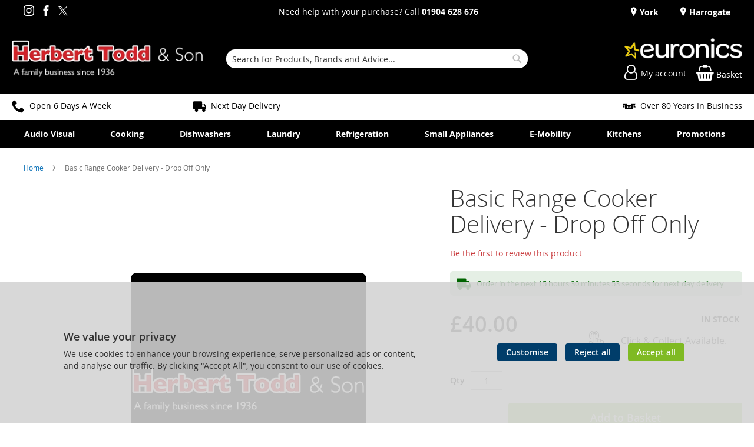

--- FILE ---
content_type: text/html; charset=UTF-8
request_url: https://www.htodd.co.uk/htodd-range-delivery-100048291.html
body_size: 22548
content:
<!doctype html>
<html lang="en">
    <head prefix="og: http://ogp.me/ns# fb: http://ogp.me/ns/fb# product: http://ogp.me/ns/product#">
        
<script>
    var BASE_URL = 'https://www.htodd.co.uk/';
    require = {
        "baseUrl": "https://www.htodd.co.uk/static/version1765370809/frontend/calculus/master/en_GB"
    };

    let breakpoint = 1200;
    let showDebugOutput = 0;
    let deliveryAllowed = 1;
    let clickAndCollectAllowed = 1;
    let internationalShippingAllowed = 0;
    let internationalShippingUseRequiredPostcodes = 1;
    let showDeliveryInBasketSummary = 1;
    let hasDatepicker = 1;
    let isPBUenabled = 1;
    let PBUExpressBrippo = 0;
    let onDisplay = 'On Display';
    let takeAway = 'Ready to Take Away';
    let branchesDisplayNum =  10;
    let branchesDisplayMax =  20;
    let branchDisplayThreshold =  0;
    let branchShowStoreAddress = 0;
    let branchShowStoreStock = 0;
    let showAvailabiltyBranches = 1;
    let showAvailabiltyMessage = 1;
    let ccLeadTime =  0;
    let ccCutOffTime =  12 ;
    let ccValidDays = 'Monday Tuesday Wednesday Thursday Friday Saturday';
    let allowCheckoutIfNoInfo = 1;
    let allowCheckoutIfNoStockMsgBasket = ' We will contact you when this item is available to collect';
    let allowCheckoutIfNoStockMsgCheckout = ' We will contact you when this item is available to collect';
    let sliderMobileViewItems = '1';
    let stockAvailabilityEnabled = '0';
    let GalleryThumbnailWidth = '0';
    let GalleryMobileWidth = 768;
    let NcB2BEnabled = '0';
    let preSelectTheDelivery = 0;

    /* set screen width for mobile view for use in js */
    let screen_m = breakpoint;

    
</script>
        <meta charset="utf-8"/>
<meta name="title" content="Domestic Electrical Appliances In York | Basic Range Cooker Delivery - Drop Off Only  | Herbert Todd &amp; Son™"/>
<meta name="description" content="Shop our range of electrical appliances, available online &amp; in-store from our shops in York &amp; Harrogate. FREE local delivery &amp; home installation available."/>
<meta name="keywords" content="Brown Goods by Panasonic, Sony, Loewe, Linsar and Samsung and White Goods by Belling, Bosch, Dyson, Hoover, Hotpoint, Lec, Liebherr, Rangemaster, Siemens and Stoves. Domestic Appliances, Televisions, Radios and Hi-fi's | Repairs and Rentals | York, Acomb, Harrogate and North Yorkshire"/>
<meta name="robots" content="INDEX,FOLLOW"/>
<meta name="viewport" content="width=device-width, initial-scale=1.0 maximum-scale=1, user-scalable=no"/>
<meta name="format-detection" content="telephone=no"/>
<title>Domestic Electrical Appliances In York | Basic Range Cooker Delivery - Drop Off Only  | Herbert Todd &amp; Son™</title>
<link  rel="stylesheet" type="text/css"  media="all" href="https://www.htodd.co.uk/static/version1765370809/frontend/calculus/master/en_GB/mage/calendar.css" />
<link  rel="stylesheet" type="text/css"  media="all" href="https://www.htodd.co.uk/static/version1765370809/frontend/calculus/master/en_GB/Paymentsense_RemotePayments/default.css" />
<link  rel="stylesheet" type="text/css"  media="all" href="https://www.htodd.co.uk/static/version1765370809/frontend/calculus/master/en_GB/css/styles-m.css" />
<link  rel="stylesheet" type="text/css"  media="all" href="https://www.htodd.co.uk/static/version1765370809/frontend/calculus/master/en_GB/css/styles-l.css" />
<link  rel="stylesheet" type="text/css"  media="all" href="https://www.htodd.co.uk/static/version1765370809/frontend/calculus/master/en_GB/jquery/uppy/dist/uppy-custom.css" />
<link  rel="stylesheet" type="text/css"  media="all" href="https://www.htodd.co.uk/static/version1765370809/frontend/calculus/master/en_GB/Clearpay_Clearpay/css/clearpay-express-checkout.css" />
<link  rel="stylesheet" type="text/css"  media="all" href="https://www.htodd.co.uk/static/version1765370809/frontend/calculus/master/en_GB/MageWorx_SearchSuiteAutocomplete/css/searchsuiteautocomplete.css" />
<link  rel="stylesheet" type="text/css"  media="all" href="https://www.htodd.co.uk/static/version1765370809/frontend/calculus/master/en_GB/Magezon_Core/css/styles.css" />
<link  rel="stylesheet" type="text/css"  media="all" href="https://www.htodd.co.uk/static/version1765370809/frontend/calculus/master/en_GB/mage/gallery/gallery.css" />
<link  rel="stylesheet" type="text/css"  media="all" href="https://www.htodd.co.uk/static/version1765370809/frontend/calculus/master/en_GB/Trustpilot_Reviews/css/trustpilot.min.css" />
<link  rel="stylesheet" type="text/css"  media="all" href="https://fonts.googleapis.com/css2?family=Nunito" />
<link  rel="stylesheet" type="text/css"  media="print" href="https://www.htodd.co.uk/static/version1765370809/frontend/calculus/master/en_GB/css/print.css" />
<link  rel="stylesheet" type="text/css"  media="all" href="https://www.htodd.co.uk/static/version1765370809/frontend/calculus/master/en_GB/css/magnific-popup.css" />
<script  type="text/javascript"  src="https://www.htodd.co.uk/static/version1765370809/frontend/calculus/master/en_GB/requirejs/require.js"></script>
<script  type="text/javascript"  src="https://www.htodd.co.uk/static/version1765370809/frontend/calculus/master/en_GB/mage/requirejs/mixins.js"></script>
<script  type="text/javascript"  src="https://www.htodd.co.uk/static/version1765370809/frontend/calculus/master/en_GB/requirejs-config.js"></script>
<script  type="text/javascript"  src="https://www.htodd.co.uk/static/version1765370809/frontend/calculus/master/en_GB/Phpro_CookieConsent/js/consentdefault.js"></script>
<link rel="preload" as="font" crossorigin="anonymous" href="https://www.htodd.co.uk/static/version1765370809/frontend/calculus/master/en_GB/fonts/opensans/light/opensans-300.woff2" />
<link rel="preload" as="font" crossorigin="anonymous" href="https://www.htodd.co.uk/static/version1765370809/frontend/calculus/master/en_GB/fonts/opensans/regular/opensans-400.woff2" />
<link rel="preload" as="font" crossorigin="anonymous" href="https://www.htodd.co.uk/static/version1765370809/frontend/calculus/master/en_GB/fonts/opensans/semibold/opensans-600.woff2" />
<link rel="preload" as="font" crossorigin="anonymous" href="https://www.htodd.co.uk/static/version1765370809/frontend/calculus/master/en_GB/fonts/opensans/bold/opensans-700.woff2" />
<link  rel="icon" type="image/x-icon" href="https://www.htodd.co.uk/media/favicon/websites/1/favicon.png" />
<link  rel="shortcut icon" type="image/x-icon" href="https://www.htodd.co.uk/media/favicon/websites/1/favicon.png" />
<meta name="google-site-verification" content="Up6c7gzQsuPX7wHtcVWw-MI5pf8mI-3_va2dWgmDeuw" />
<meta name="facebook-domain-verification" content="glvf92komi9z8qoezq6mp199963abn" />
<meta name="msvalidate.01" content="D36B0EC2684EFA460C1F5E782C526795" />
<script type="text/javascript">
    (function(c,l,a,r,i,t,y){
        c[a]=c[a]||function(){(c[a].q=c[a].q||[]).push(arguments)};
        t=l.createElement(r);t.async=1;t.src="https://www.clarity.ms/tag/"+i;
        y=l.getElementsByTagName(r)[0];y.parentNode.insertBefore(t,y);
    })(window, document, "clarity", "script", "ccpgd9kg5p");
</script>
<!-- TrustBox script -->
<script type="text/javascript" src="//widget.trustpilot.com/bootstrap/v5/tp.widget.bootstrap.min.js" async></script>
<!-- End Trustbox script -->
<style>

/* SAFARI MEGA MENU FIX */
.navigation .menu>ul>li>div.mega-sub ul>li>div.sub-wrapper.image-top  img {
    align-self: stretch;
    object-fit: contain;
}
@media only screen and (max-width: 1200px) {
.header-top .grid-column:not(:first-child) {display: none;}
}

.cms-home .hero-banner { 
margin:auto;
max-width: 1440px;
}

@media (min-width: 1200px) {
    .block-search { z-index: 501; }

}
</style>        

    

    
    <script>
        window.dataLayer = window.dataLayer || [];
        dataLayer.push({
                    'pageType':'catalog_product_view',
                                                    'productName':'Basic Range Cooker Delivery - Drop Off Only',
                    'productSku':'100048291',
                                        });
    </script>

<!-- Google Tag Manager -->
<script>(function(w,d,s,l,i){w[l]=w[l]||[];w[l].push({'gtm.start':
            new Date().getTime(),event:'gtm.js'});var f=d.getElementsByTagName(s)[0],
        j=d.createElement(s),dl=l!='dataLayer'?'&l='+l:'';j.async=true;j.src=
        'https://www.googletagmanager.com/gtm.js?id='+i+dl;f.parentNode.insertBefore(j,f);
    })(window,document,'script','dataLayer','GTM-52ZSLFWZ');</script>
<!-- End Google Tag Manager -->
        <script type="text/x-magento-init">
        {
            "*": {
                "Magento_PageCache/js/form-key-provider": {
                    "isPaginationCacheEnabled":
                        0                }
            }
        }
    </script>
<script>
    window.globalConfigData = {"nopostcode":"1"};
    </script>
<!-- Structured Data by outer/edge (https://outeredge.agency) -->
<script type="application/ld+json" id="structured-data">
{
    "@context": "https://schema.org/",
    "@type": "ItemPage",
    "publisher": {
        "@type": "Organization",
        "name": "Herbert Todd &amp; Son",
        "url": "https://www.htodd.co.uk/",
        "logo": {
            "@type": "ImageObject",
            "url": "https://www.htodd.co.uk/media/logo/websites/1/HerbertToddAndSonsLogo.jpg"
        }
    }
        }
</script>


    <script type='text/javascript'
            src='https://platform-api.sharethis.com/js/sharethis.js#property=5ef5d01108ecd500128efea5&product=sticky-share-buttons&cms=sop'
            async='async'></script>


<meta property="og:type" content="product" />
<meta property="og:title"
      content="Basic&#x20;Range&#x20;Cooker&#x20;Delivery&#x20;-&#x20;Drop&#x20;Off&#x20;Only" />
<meta property="og:image"
      content="https://www.htodd.co.uk/media/catalog/product/placeholder/default/Base.jpg" />
<meta property="og:description"
      content="Manufacturer&#x20;Guarantee1&#x20;year" />
<meta property="og:url" content="https://www.htodd.co.uk/htodd-range-delivery-100048291.html" />
    <meta property="product:price:amount" content="40"/>
    <meta property="product:price:currency"
      content="GBP"/>
    </head>
    <body data-container="body"
          data-mage-init='{"loaderAjax": {}, "loader": { "icon": "https://www.htodd.co.uk/static/version1765370809/frontend/calculus/master/en_GB/images/loader-2.gif"}}'
        class="calculus-master default catalog-product-view product-htodd-range-delivery-100048291 page-layout-1column" id="html-body">
        
        <!-- Google Tag Manager (noscript) -->
    <noscript><iframe src="https://www.googletagmanager.com/ns.html?id=GTM-52ZSLFWZ"
                      height="0" width="0" style="display:none;visibility:hidden"></iframe></noscript>
    <!-- End Google Tag Manager (noscript) -->
    
<div id="megamenu_cover" style="position: fixed; top: 0; left: 0; width: 100%; height: 100%; z-index: 100; display: none;"></div>
<script>
    require([
            'jquery',
        ],
        function ($) {
            $('#megamenu_cover').on("click touchstart",function(){
                $('.mega.navigation').find(".menuActive").removeClass("menuActive").hide();
                $('#megamenu_cover').hide();
            });
        });
</script>





<script type="text/x-magento-init">
    {
        "*": {
            "Magento_PageBuilder/js/widget-initializer": {
                "config": {"[data-content-type=\"slider\"][data-appearance=\"default\"]":{"Magento_PageBuilder\/js\/content-type\/slider\/appearance\/default\/widget":false},"[data-content-type=\"map\"]":{"Magento_PageBuilder\/js\/content-type\/map\/appearance\/default\/widget":false},"[data-content-type=\"row\"]":{"Magento_PageBuilder\/js\/content-type\/row\/appearance\/default\/widget":false},"[data-content-type=\"tabs\"]":{"Magento_PageBuilder\/js\/content-type\/tabs\/appearance\/default\/widget":false},"[data-content-type=\"slide\"]":{"Magento_PageBuilder\/js\/content-type\/slide\/appearance\/default\/widget":{"buttonSelector":".pagebuilder-slide-button","showOverlay":"hover","dataRole":"slide"}},"[data-content-type=\"banner\"]":{"Magento_PageBuilder\/js\/content-type\/banner\/appearance\/default\/widget":{"buttonSelector":".pagebuilder-banner-button","showOverlay":"hover","dataRole":"banner"}},"[data-content-type=\"buttons\"]":{"Magento_PageBuilder\/js\/content-type\/buttons\/appearance\/inline\/widget":false},"[data-content-type=\"products\"][data-appearance=\"carousel\"]":{"Magento_PageBuilder\/js\/content-type\/products\/appearance\/carousel\/widget":false}},
                "breakpoints": {"desktop":{"label":"Desktop","stage":true,"default":true,"class":"desktop-switcher","icon":"Magento_PageBuilder::css\/images\/switcher\/switcher-desktop.svg","conditions":{"min-width":"1024px"},"options":{"products":{"default":{"slidesToShow":"5"}}}},"tablet":{"conditions":{"max-width":"1024px","min-width":"768px"},"options":{"products":{"default":{"slidesToShow":"4"},"continuous":{"slidesToShow":"3"}}}},"mobile":{"label":"Mobile","stage":true,"class":"mobile-switcher","icon":"Magento_PageBuilder::css\/images\/switcher\/switcher-mobile.svg","media":"only screen and (max-width: 768px)","conditions":{"max-width":"768px","min-width":"640px"},"options":{"products":{"default":{"slidesToShow":"3"}}}},"mobile-small":{"conditions":{"max-width":"640px"},"options":{"products":{"default":{"slidesToShow":"2"},"continuous":{"slidesToShow":"1"}}}}}            }
        }
    }
</script>

<div class="cookie-status-message" id="cookie-status">
    The store will not work correctly when cookies are disabled.</div>
<script type="text&#x2F;javascript">document.querySelector("#cookie-status").style.display = "none";</script>
<script type="text/x-magento-init">
    {
        "*": {
            "cookieStatus": {}
        }
    }
</script>

<script type="text/x-magento-init">
    {
        "*": {
            "mage/cookies": {
                "expires": null,
                "path": "\u002F",
                "domain": ".www.htodd.co.uk",
                "secure": true,
                "lifetime": "3600"
            }
        }
    }
</script>
    <noscript>
        <div class="message global noscript">
            <div class="content">
                <p>
                    <strong>JavaScript seems to be disabled in your browser.</strong>
                    <span>
                        For the best experience on our site, be sure to turn on Javascript in your browser.                    </span>
                </p>
            </div>
        </div>
    </noscript>

<script>
    window.cookiesConfig = window.cookiesConfig || {};
    window.cookiesConfig.secure = true;
</script><script>    require.config({
        map: {
            '*': {
                wysiwygAdapter: 'mage/adminhtml/wysiwyg/tiny_mce/tinymceAdapter'
            }
        }
    });</script><script>    require.config({
        paths: {
            googleMaps: 'https\u003A\u002F\u002Fmaps.googleapis.com\u002Fmaps\u002Fapi\u002Fjs\u003Fv\u003D3.53\u0026key\u003D'
        },
        config: {
            'Magento_PageBuilder/js/utils/map': {
                style: '',
            },
            'Magento_PageBuilder/js/content-type/map/preview': {
                apiKey: '',
                apiKeyErrorMessage: 'You\u0020must\u0020provide\u0020a\u0020valid\u0020\u003Ca\u0020href\u003D\u0027https\u003A\u002F\u002Fwww.htodd.co.uk\u002Fadminhtml\u002Fsystem_config\u002Fedit\u002Fsection\u002Fcms\u002F\u0023cms_pagebuilder\u0027\u0020target\u003D\u0027_blank\u0027\u003EGoogle\u0020Maps\u0020API\u0020key\u003C\u002Fa\u003E\u0020to\u0020use\u0020a\u0020map.'
            },
            'Magento_PageBuilder/js/form/element/map': {
                apiKey: '',
                apiKeyErrorMessage: 'You\u0020must\u0020provide\u0020a\u0020valid\u0020\u003Ca\u0020href\u003D\u0027https\u003A\u002F\u002Fwww.htodd.co.uk\u002Fadminhtml\u002Fsystem_config\u002Fedit\u002Fsection\u002Fcms\u002F\u0023cms_pagebuilder\u0027\u0020target\u003D\u0027_blank\u0027\u003EGoogle\u0020Maps\u0020API\u0020key\u003C\u002Fa\u003E\u0020to\u0020use\u0020a\u0020map.'
            },
        }
    });</script><script>
    require.config({
        shim: {
            'Magento_PageBuilder/js/utils/map': {
                deps: ['googleMaps']
            }
        }
    });</script><div class="page-wrapper">     <div class="header-top">
        <div class="header-top-content page-main">
            <div class="flexboxgrid">
                <div class="container-fluid">
                    <div class = "row">
                                                    <div class="col col-lg-4 block-1">
                                <div data-content-type="html" data-appearance="default" data-element="main" data-decoded="true"><div class="hide-on-mobile">
<ul class="social">
<li><a class="icon-instagram" href="https://www.instagram.com/herbert_todd/" target="_blank" rel="noopener"><span class="lbl">Instragram</span></a></li>
<li><a class="icon-facebook" href="https://www.facebook.com/herberttodds/" target="_blank" rel="noopener"><span class="lbl">Facebook</span></a></li>
<li><a class="icon-twitter" href="https://twitter.com/herberttodds?lang=en" target="_blank" rel="noopener"><span class="lbl">Twitter</span></a></li>
</ul>
</div></div>                            </div>
                                                                            <div class="col col-lg-4 block-2 text-center">
                                <div data-content-type="html" data-appearance="default" data-element="main" data-decoded="true"><div class="hide-on-mobile">
<p>Need help with your purchase? Call <strong><a href="tel:01904 628 676 ">01904 628 676 </a></strong></p>
</div></div>                            </div>
                                                                            <div class="col col-lg-4 block-3">
                                <div data-content-type="html" data-appearance="default" data-element="main" data-decoded="true">    <ul class="locations">
                                                                     <li><a href="https://www.htodd.co.uk/york"> York</a></li>
                                                                                                     <li><a href="https://www.htodd.co.uk/harrogate"> Harrogate</a></li>
                                                    </ul>

</div>                            </div>
                                            </div>
                </div>
            </div>
        </div>
    </div>
<script>
    var stickyNavActive = 1;
</script>
<header class="page-header">
    <div class="header content">
        <div class="logo-wrapper">
            <span data-action="toggle-nav" class="action nav-toggle"><span>Toggle Nav</span></span>
<a
    class="logo"
    href="https://www.htodd.co.uk/"
    title=""
    aria-label="store logo">
    <img src="https://www.htodd.co.uk/media/logo/websites/1/HerbertToddAndSonsLogo.jpg"
         title=""
         alt=""
    />
</a>
        </div>
        <div class="custom-block hide-on-tablet">
                    </div>
        <div class="search-wrapper">
            <script>
    let search_placeholder_txt_list = ["Search our entire product range here..."];
    let search_placeholder_typing_speed =  200;
    let search_placeholder_typing_pause =  3;
</script>
<div class="block block-search">
    <div class="block block-title"><strong>Search</strong></div>
    <div class="block block-content">
        <form class="form minisearch" id="search_mini_form" action="https://www.htodd.co.uk/catalogsearch/result/" method="get" style="position: relative;">
            <input type="hidden" name="product_list_order" value="relevance" />
            <input type="hidden" name="product_list_dir" value="desc" />
            <div class="field search">
                <label class="label" for="search" data-role="minisearch-label">
                    <span>Search</span>
                </label>
                <div class="control">
                    <input id="search"
                           data-mage-init='{"quickSearch":{
                                "formSelector":"#search_mini_form",
                                "url":"https://www.htodd.co.uk/search/ajax/suggest/",
                                "destinationSelector":"#search_autocomplete",
                                "minSearchLength":"2"}
                           }'
                           type="text"
                           name="q"
                           value=""
                           placeholder="Search&#x20;for&#x20;Products,&#x20;Brands&#x20;and&#x20;Advice..."
                           class="input-text"
                           maxlength="128"
                           role="combobox"
                           aria-haspopup="false"
                           aria-autocomplete="both"
                           autocomplete="off"
                           aria-expanded="false"/>
                    <div id="search_autocomplete" class="search-autocomplete"></div>
                    <div class="nested">
    <a class="action advanced" href="https://www.htodd.co.uk/catalogsearch/advanced/" data-action="advanced-search">
        Advanced Search    </a>
</div>

<div data-bind="scope: 'searchsuiteautocomplete_form'">
    <!-- ko template: getTemplate() --><!-- /ko -->
</div>

<script type="text/x-magento-init">
{
    "*": {
        "Magento_Ui/js/core/app": {
            "components": {
                "searchsuiteautocomplete_form": {
                    "component": "MageWorx_SearchSuiteAutocomplete/js/autocomplete"
                },
                "searchsuiteautocompleteBindEvents": {
                    "component": "MageWorx_SearchSuiteAutocomplete/js/bindEvents",
                    "config": {
                        "searchFormSelector": "#search_mini_form",
                        "searchButtonSelector": "button.search",
                        "inputSelector": "#search, #mobile_search, .minisearch input[type=\"text\"]",
                        "searchDelay": "500"
                    }
                },
                "searchsuiteautocompleteDataProvider": {
                    "component": "MageWorx_SearchSuiteAutocomplete/js/dataProvider",
                    "config": {
                        "url": "https://www.htodd.co.uk/mageworx_searchsuiteautocomplete/ajax/index/"
                    }
                }
            }
        }
    }
}
</script>                </div>
            </div>

            
            <div class="actions">
                <button type="submit"
                    title="Search"
                    class="action search"
                    aria-label="Search">
                    <span>Search</span>
                </button>
            </div>
        </form>
    </div>
</div>
        </div>
        <div class="header-actions">
            <div class="inner">
                <div class="actions">
                                                                <div class="brand-logo">
                            <div data-content-type="html" data-appearance="default" data-element="main" data-decoded="true"><a href="https://www.htodd.co.uk/euronics"><img src="https://www.htodd.co.uk/media/misc/EuronicsLogoWhite.png" alt="Proud to be a member of Euronics" /></a></div>                        </div>
                                        <div class = "action-links">
                        <a class="account-link" href = "https://www.htodd.co.uk/customer/account"><span> My account</span></a>
                        
<div data-block="minicart" class="minicart-wrapper has-calendar clickandcollect">
    <a class="action showcart" href="https://www.htodd.co.uk/checkout/cart/"
       data-bind="scope: 'minicart_content'">
        <span class="text">Basket</span>
        <span class="counter qty empty"
              data-bind="css: { empty: !!getCartParam('summary_count') == false && !isLoading() }, blockLoader: isLoading">
            <span class="counter-number"><!-- ko text: getCartParam('summary_count') --><!-- /ko --></span>
            <span class="counter-label">
            <!-- ko if: getCartParam('summary_count') -->
                <!-- ko text: getCartParam('summary_count') --><!-- /ko -->
                <!-- ko i18n: 'items' --><!-- /ko -->
            <!-- /ko -->
            </span>
        </span>
    </a>
            <div class="block block-minicart"
             data-role="dropdownDialog"
             data-mage-init='{"dropdownDialog":{
                "appendTo":"[data-block=minicart]",
                "triggerTarget":".showcart",
                "timeout": "2000",
                "closeOnMouseLeave": false,
                "closeOnEscape": true,
                "triggerClass":"active",
                "parentClass":"active",
                "buttons":[]}}'>
            <div id="minicart-content-wrapper" data-bind="scope: 'minicart_content'">
                <!-- ko template: getTemplate() --><!-- /ko -->
            </div>
                    </div>
        <script>
        window.checkout = {"shoppingCartUrl":"https:\/\/www.htodd.co.uk\/checkout\/cart\/","checkoutUrl":"https:\/\/www.htodd.co.uk\/checkout\/","updateItemQtyUrl":"https:\/\/www.htodd.co.uk\/checkout\/sidebar\/updateItemQty\/","removeItemUrl":"https:\/\/www.htodd.co.uk\/checkout\/sidebar\/removeItem\/","imageTemplate":"Magento_Catalog\/product\/image_with_borders","baseUrl":"https:\/\/www.htodd.co.uk\/","minicartMaxItemsVisible":5,"websiteId":"1","maxItemsToDisplay":10,"storeId":"1","storeGroupId":"1","agreementIds":["1"],"customerLoginUrl":"https:\/\/www.htodd.co.uk\/customer\/account\/login\/referer\/aHR0cHM6Ly93d3cuaHRvZGQuY28udWsvaHRvZGQtcmFuZ2UtZGVsaXZlcnktMTAwMDQ4MjkxLmh0bWw~\/","isRedirectRequired":false,"autocomplete":"off","captcha":{"user_login":{"isCaseSensitive":false,"imageHeight":50,"imageSrc":"","refreshUrl":"https:\/\/www.htodd.co.uk\/captcha\/refresh\/","isRequired":false,"timestamp":1769867270}}};
    </script>
    <script type="text/x-magento-init">
    {
        "[data-block='minicart']": {
            "Magento_Ui/js/core/app": {"components":{"minicart_content":{"children":{"subtotal.container":{"children":{"subtotal":{"children":{"subtotal.totals":{"config":{"display_cart_subtotal_incl_tax":0,"display_cart_subtotal_excl_tax":1,"template":"Magento_Tax\/checkout\/minicart\/subtotal\/totals"},"children":{"subtotal.totals.msrp":{"component":"Magento_Msrp\/js\/view\/checkout\/minicart\/subtotal\/totals","config":{"displayArea":"minicart-subtotal-hidden","template":"Magento_Msrp\/checkout\/minicart\/subtotal\/totals"}}},"component":"Magento_Tax\/js\/view\/checkout\/minicart\/subtotal\/totals"}},"component":"uiComponent","config":{"template":"Magento_Checkout\/minicart\/subtotal"}}},"component":"uiComponent","config":{"displayArea":"subtotalContainer"}},"item.renderer":{"component":"Magento_Checkout\/js\/view\/cart-item-renderer","config":{"displayArea":"defaultRenderer","template":"Magento_Checkout\/minicart\/item\/default"},"children":{"item.image":{"component":"Magento_Catalog\/js\/view\/image","config":{"template":"Magento_Catalog\/product\/image","displayArea":"itemImage"}},"checkout.cart.item.price.sidebar":{"component":"uiComponent","config":{"template":"Magento_Checkout\/minicart\/item\/price","displayArea":"priceSidebar"}}}},"extra_info":{"children":{"clearpay.cta":{"component":"clearpayCta","template":"Clearpay_Clearpay\/cta\/cta","sortOrder":"0","config":{"id":"clearpay-cta-mini-cart","pageType":"mini-cart","modelContainerId":"clearpay-mini-cart-container"},"children":{"clearpay.cta.mini.cart.data.retriever":{"component":"Clearpay_Clearpay\/js\/service\/container\/cart\/mini-cart-data-retriever","config":{"modelContainerId":"clearpay-mini-cart-container"}}}},"clearpay.express.checkout":{"component":"clearpayExpressCheckoutButton","template":"Clearpay_Clearpay\/express-checkout\/button-minicart","sortOrder":"1","config":{"entryPoint":"mini-cart","modelContainerId":"clearpay-mini-cart-container"},"children":{"clearpay.express.checkout.mini.cart.data.retriever":{"component":"Clearpay_Clearpay\/js\/service\/container\/cart\/mini-cart-data-retriever","config":{"modelContainerId":"clearpay-mini-cart-container"}}}}},"component":"uiComponent","config":{"displayArea":"extraInfo"}},"promotion":{"component":"uiComponent","config":{"displayArea":"promotion"}}},"config":{"itemRenderer":{"default":"defaultRenderer","simple":"defaultRenderer","virtual":"defaultRenderer"},"template":"Magento_Checkout\/minicart\/content"},"component":"Magento_Checkout\/js\/view\/minicart"}},"types":[]}        },
        "*": {
            "Magento_Ui/js/block-loader": "https\u003A\u002F\u002Fwww.htodd.co.uk\u002Fstatic\u002Fversion1765370809\u002Ffrontend\u002Fcalculus\u002Fmaster\u002Fen_GB\u002Fimages\u002Floader\u002D1.gif"
        }
    }
    </script>
</div>


                    </div>
                                    </div>

                            </div>

        </div>

    </div>

</header>

    <div class="header-add hidden-print">
        <div class="wrapper">
            <div class="content">
                <div data-content-type="html" data-appearance="default" data-element="main" data-decoded="true"><div class="hide-on-mobile">
<ul>
<li><a class="icon-phone" href="https://www.htodd.co.uk/visit-us">Open 6 Days A Week </a></li>
<li><a class="icon-van" href="https://www.htodd.co.uk/delivery-services">Next Day Delivery </a></li>
<li><!-- TrustBox widget - Micro Review Count -->
<div class="trustpilot-widget" data-locale="en-GB" data-template-id="5419b6a8b0d04a076446a9ad" data-businessunit-id="5b632f291788620001d3c83e" data-style-height="24px" data-style-width="100%" data-theme="light" style="position: relative;"><iframe title="Customer reviews powered by Trustpilot" loading="auto" src="https://widget.trustpilot.com/trustboxes/5419b6a8b0d04a076446a9ad/index.html?templateId=5419b6a8b0d04a076446a9ad&amp;businessunitId=5b632f291788620001d3c83e#locale=en-GB&amp;styleHeight=24px&amp;styleWidth=100%25&amp;theme=light" style="position: relative; height: 24px; width: 100%; border-style: none; display: block; overflow: hidden;"></iframe></div>
<!-- End TrustBox widget --></li>
<li><a class="icon-est" href="https://www.htodd.co.uk/about-us">Over 80 Years In Business</a></li>
</ul>
</div></div>            </div>
        </div>
    </div>
    <div class="sections nav-sections">
                <div class="section-items nav-sections-items"
             data-mage-init='{"tabs":{"openedState":"active"}}'>
                                            <div class="section-item-content nav-sections-item-content"
                     id="store.menu"
                     data-role="content">
                    
    <script type="text/x-magento-init">
        {
			"*": {
				"Calculus_MegaMenu/js/mega" : {
                }
	        }
        }
    </script>

	    <nav class="mega navigation" role="navigation" >

        <div class="menu" id="om">
            <ul>
                <li class="level0 home"><a href="https://www.htodd.co.uk/" title="Home" class="level-top"><span>Home</span></a></li>
				<li id="main_menu_1" class="nav-1 first level-top parent"> <a href="https://www.htodd.co.uk/audio-visual.html" class="level-top" ><span>Audio Visual</span></a></li><li id="main_menu_2" class="nav-2 level-top parent"> <a href="https://www.htodd.co.uk/cooking.html" class="level-top" ><span>Cooking</span></a></li><li id="main_menu_3" class="nav-3 level-top parent"> <a href="https://www.htodd.co.uk/dishwashers.html" class="level-top" ><span>Dishwashers</span></a></li><li id="main_menu_4" class="nav-4 level-top parent"> <a href="https://www.htodd.co.uk/laundry.html" class="level-top" ><span>Laundry</span></a></li><li id="main_menu_5" class="nav-5 level-top parent"> <a href="https://www.htodd.co.uk/refrigeration.html" class="level-top" ><span>Refrigeration</span></a></li><li id="main_menu_6" class="nav-6 level-top parent"> <a href="https://www.htodd.co.uk/small-appliances.html" class="level-top" ><span>Small Appliances</span></a></li><li id="main_menu_7" class="nav-7 level-top parent"> <a href="https://www.htodd.co.uk/e-mobility.html" class="level-top" ><span>E-Mobility</span></a></li><li id="main_menu_8" class="nav-8 level-top"> <a href="https://www.htodd.co.uk/catalog/category/view/s/kitchens/id/1177/" class="level-top" ><span>Kitchens</span></a></li><li id="main_menu_9" class="nav-9 last level-top"> <a href="https://www.htodd.co.uk/promotions/" class="level-top" ><span>Promotions</span></a></li>            </ul>
        </div>
	            <ul class="menu" id="dm" data-mage-init='{"menu":{"responsive":true, "expanded":true, "position":{"my":"left top","at":"left bottom"}}}'>
            <li class="level0 home"><a href="https://www.htodd.co.uk/" title="Home" class="level-top"><span>Home</span></a></li>
			<li  class="level0 nav-1 first parent"><a  href="https://www.htodd.co.uk/audio-visual.html"  class="level-top" ><span>Audio Visual</span></a><ul class="level0 submenu"><li  class="level1 nav-1-1 first parent"><a href="https://www.htodd.co.uk/audio-visual/audio.html" ><span>Audio</span></a><ul class="level1 submenu"><li  class="level2 nav-1-1-1 first"><a href="https://www.htodd.co.uk/audio-visual/audio/compact-speakers.html" ><span>Compact Speakers</span></a></li><li  class="level2 nav-1-1-2"><a href="https://www.htodd.co.uk/audio-visual/audio/home-cinema.html" ><span>Home Cinema</span></a></li><li  class="level2 nav-1-1-3"><a href="https://www.htodd.co.uk/audio-visual/audio/radios.html" ><span>Radios</span></a></li><li  class="level2 nav-1-1-4"><a href="https://www.htodd.co.uk/audio-visual/audio/sonos.html" ><span>Sonos</span></a></li><li  class="level2 nav-1-1-5 last"><a href="https://www.htodd.co.uk/audio-visual/audio/soundbars.html" ><span>Soundbars</span></a></li></ul></li><li  class="level1 nav-1-2"><a href="https://www.htodd.co.uk/audio-visual/audio-visual-accessory.html" ><span>Audio Visual Accessory</span></a></li><li  class="level1 nav-1-3"><a href="https://www.htodd.co.uk/audio-visual/television-stands.html" ><span>Television Stands</span></a></li><li  class="level1 nav-1-4 last"><a href="https://www.htodd.co.uk/audio-visual/televisions.html" ><span>Televisions</span></a></li></ul></li><li  class="level0 nav-2 parent"><a  href="https://www.htodd.co.uk/cooking.html"  class="level-top" ><span>Cooking</span></a><ul class="level0 submenu"><li  class="level1 nav-2-1 first parent"><a href="https://www.htodd.co.uk/cooking/cooker-hoods.html" ><span>Cooker Hoods</span></a><ul class="level1 submenu"><li  class="level2 nav-2-1-1 first"><a href="https://www.htodd.co.uk/cooking/cooker-hoods/chimney-hoods.html" ><span>Chimney Hoods</span></a></li><li  class="level2 nav-2-1-2"><a href="https://www.htodd.co.uk/cooking/cooker-hoods/integrated-hoods.html" ><span>Integrated Hoods</span></a></li><li  class="level2 nav-2-1-3 last"><a href="https://www.htodd.co.uk/cooking/cooker-hoods/new-item.html" ><span>&lt;New Item&gt;</span></a></li></ul></li><li  class="level1 nav-2-2 parent"><a href="https://www.htodd.co.uk/cooking/freestanding-cooker.html" ><span>Freestanding Cooker</span></a><ul class="level1 submenu"><li  class="level2 nav-2-2-1 first"><a href="https://www.htodd.co.uk/cooking/freestanding-cooker/dual-fuel-cooker.html" ><span>Dual Fuel Cooker</span></a></li><li  class="level2 nav-2-2-2"><a href="https://www.htodd.co.uk/cooking/freestanding-cooker/electric-cooker.html" ><span>Electric Cooker</span></a></li><li  class="level2 nav-2-2-3 last"><a href="https://www.htodd.co.uk/cooking/freestanding-cooker/gas-cooker.html" ><span>Gas Cooker</span></a></li></ul></li><li  class="level1 nav-2-3 parent"><a href="https://www.htodd.co.uk/cooking/integrated-compacts.html" ><span>Integrated Compacts</span></a><ul class="level1 submenu"><li  class="level2 nav-2-3-1 first"><a href="https://www.htodd.co.uk/cooking/integrated-compacts/coffee-machines.html" ><span>Coffee Machines</span></a></li><li  class="level2 nav-2-3-2"><a href="https://www.htodd.co.uk/cooking/integrated-compacts/combination-ovens.html" ><span>Combination Ovens</span></a></li><li  class="level2 nav-2-3-3"><a href="https://www.htodd.co.uk/cooking/integrated-compacts/compact-ovens.html" ><span>Compact Ovens</span></a></li><li  class="level2 nav-2-3-4 last"><a href="https://www.htodd.co.uk/cooking/integrated-compacts/microwaves.html" ><span>Microwaves</span></a></li></ul></li><li  class="level1 nav-2-4 parent"><a href="https://www.htodd.co.uk/cooking/integrated-hobs.html" ><span>Integrated Hobs</span></a><ul class="level1 submenu"><li  class="level2 nav-2-4-1 first"><a href="https://www.htodd.co.uk/cooking/integrated-hobs/electric-hob.html" ><span>Electric Hob</span></a></li><li  class="level2 nav-2-4-2"><a href="https://www.htodd.co.uk/cooking/integrated-hobs/gas-hob.html" ><span>Gas Hob</span></a></li><li  class="level2 nav-2-4-3 last"><a href="https://www.htodd.co.uk/cooking/integrated-hobs/induction-hob.html" ><span>Induction Hob</span></a></li></ul></li><li  class="level1 nav-2-5 parent"><a href="https://www.htodd.co.uk/cooking/integrated-oven.html" ><span>Integrated Oven</span></a><ul class="level1 submenu"><li  class="level2 nav-2-5-1 first"><a href="https://www.htodd.co.uk/cooking/integrated-oven/built-in-double-oven.html" ><span>Built In Double Oven</span></a></li><li  class="level2 nav-2-5-2"><a href="https://www.htodd.co.uk/cooking/integrated-oven/built-in-single-oven.html" ><span>Built In Single Oven</span></a></li><li  class="level2 nav-2-5-3 last"><a href="https://www.htodd.co.uk/cooking/integrated-oven/built-under-double.html" ><span>Built Under Double</span></a></li></ul></li><li  class="level1 nav-2-6"><a href="https://www.htodd.co.uk/cooking/microwave-ovens.html" ><span>Microwave Ovens</span></a></li><li  class="level1 nav-2-7 parent"><a href="https://www.htodd.co.uk/cooking/range-cookers.html" ><span>Range Cookers</span></a><ul class="level1 submenu"><li  class="level2 nav-2-7-1 first"><a href="https://www.htodd.co.uk/cooking/range-cookers/dual-fuel-range.html" ><span>Dual Fuel Range</span></a></li><li  class="level2 nav-2-7-2"><a href="https://www.htodd.co.uk/cooking/range-cookers/electric-range.html" ><span>Electric Range</span></a></li><li  class="level2 nav-2-7-3"><a href="https://www.htodd.co.uk/cooking/range-cookers/gas-range.html" ><span>Gas Range</span></a></li><li  class="level2 nav-2-7-4 last"><a href="https://www.htodd.co.uk/cooking/range-cookers/induction-range.html" ><span>Induction Range</span></a></li></ul></li><li  class="level1 nav-2-8"><a href="https://www.htodd.co.uk/cooking/splash-back.html" ><span>Splash Back</span></a></li><li  class="level1 nav-2-9 last"><a href="https://www.htodd.co.uk/cooking/warming-drawers.html" ><span>Warming Drawers</span></a></li></ul></li><li  class="level0 nav-3 parent"><a  href="https://www.htodd.co.uk/dishwashers.html"  class="level-top" ><span>Dishwashers</span></a><ul class="level0 submenu"><li  class="level1 nav-3-1 first parent"><a href="https://www.htodd.co.uk/dishwashers/freestanding-dishwashers.html" ><span>Freestanding Dishwashers</span></a><ul class="level1 submenu"><li  class="level2 nav-3-1-1 first"><a href="https://www.htodd.co.uk/dishwashers/freestanding-dishwashers/full-size-freestanding-dishwasher.html" ><span>Full Size Freestanding Dishwasher</span></a></li><li  class="level2 nav-3-1-2 last"><a href="https://www.htodd.co.uk/dishwashers/freestanding-dishwashers/slimline-freestanding-dishwasher.html" ><span>Slimline Freestanding Dishwasher</span></a></li></ul></li><li  class="level1 nav-3-2 last parent"><a href="https://www.htodd.co.uk/dishwashers/integrated-dishwashers.html" ><span>Integrated Dishwashers</span></a><ul class="level1 submenu"><li  class="level2 nav-3-2-1 first"><a href="https://www.htodd.co.uk/dishwashers/integrated-dishwashers/integrated-built-in-full-size-dishwashers.html" ><span>Integrated / Built In Full Size Dishwashers</span></a></li><li  class="level2 nav-3-2-2 last"><a href="https://www.htodd.co.uk/dishwashers/integrated-dishwashers/integrated-built-in-slimline-dishwashers.html" ><span>Integrated / Built In Slimline Dishwashers</span></a></li></ul></li></ul></li><li  class="level0 nav-4 parent"><a  href="https://www.htodd.co.uk/laundry.html"  class="level-top" ><span>Laundry</span></a><ul class="level0 submenu"><li  class="level1 nav-4-1 first parent"><a href="https://www.htodd.co.uk/laundry/tumble-dryers.html" ><span>Tumble Dryers</span></a><ul class="level1 submenu"><li  class="level2 nav-4-1-1 first"><a href="https://www.htodd.co.uk/laundry/tumble-dryers/condenser-tumble-dryer.html" ><span>Condenser Tumble Dryer</span></a></li><li  class="level2 nav-4-1-2"><a href="https://www.htodd.co.uk/laundry/tumble-dryers/integrated-built-in-tumble-dryer.html" ><span>Integrated / Built In Tumble Dryer</span></a></li><li  class="level2 nav-4-1-3"><a href="https://www.htodd.co.uk/laundry/tumble-dryers/spin-dryer.html" ><span>Spin Dryer</span></a></li><li  class="level2 nav-4-1-4"><a href="https://www.htodd.co.uk/laundry/tumble-dryers/vented-tumble-dryer.html" ><span>Vented Tumble Dryer</span></a></li><li  class="level2 nav-4-1-5 last"><a href="https://www.htodd.co.uk/laundry/tumble-dryers/heat-pump-dryer.html" ><span>Heat Pump Dryer</span></a></li></ul></li><li  class="level1 nav-4-2 parent"><a href="https://www.htodd.co.uk/laundry/washer-dryers.html" ><span>Washer Dryers</span></a><ul class="level1 submenu"><li  class="level2 nav-4-2-1 first"><a href="https://www.htodd.co.uk/laundry/washer-dryers/freestanding-washer-dryer.html" ><span>Freestanding Washer Dryer</span></a></li><li  class="level2 nav-4-2-2 last"><a href="https://www.htodd.co.uk/laundry/washer-dryers/integrated-built-in-washer-dryer.html" ><span>Integrated / Built In Washer Dryer</span></a></li></ul></li><li  class="level1 nav-4-3 last parent"><a href="https://www.htodd.co.uk/laundry/washing-machines.html" ><span>Washing Machines</span></a><ul class="level1 submenu"><li  class="level2 nav-4-3-1 first"><a href="https://www.htodd.co.uk/laundry/washing-machines/freestanding-washing-machines.html" ><span>Freestanding Washing Machines</span></a></li><li  class="level2 nav-4-3-2 last"><a href="https://www.htodd.co.uk/laundry/washing-machines/integrated-built-in-washing-machines.html" ><span>Integrated / Built In Washing Machines</span></a></li></ul></li></ul></li><li  class="level0 nav-5 parent"><a  href="https://www.htodd.co.uk/refrigeration.html"  class="level-top" ><span>Refrigeration</span></a><ul class="level0 submenu"><li  class="level1 nav-5-1 first"><a href="https://www.htodd.co.uk/refrigeration/american-style-fridge-freezer.html" ><span>American Style Fridge Freezer</span></a></li><li  class="level1 nav-5-2 parent"><a href="https://www.htodd.co.uk/refrigeration/freezer.html" ><span>Freezer</span></a><ul class="level1 submenu"><li  class="level2 nav-5-2-1 first"><a href="https://www.htodd.co.uk/refrigeration/freezer/chest-freezer.html" ><span>Chest Freezer</span></a></li><li  class="level2 nav-5-2-2"><a href="https://www.htodd.co.uk/refrigeration/freezer/integrated-built-in-freezer.html" ><span>Integrated / Built In Freezer</span></a></li><li  class="level2 nav-5-2-3"><a href="https://www.htodd.co.uk/refrigeration/freezer/tall-freezer.html" ><span>Tall Freezer</span></a></li><li  class="level2 nav-5-2-4 last"><a href="https://www.htodd.co.uk/refrigeration/freezer/under-counter-freezer.html" ><span>Under Counter Freezer</span></a></li></ul></li><li  class="level1 nav-5-3 parent"><a href="https://www.htodd.co.uk/refrigeration/fridge.html" ><span>Fridge</span></a><ul class="level1 submenu"><li  class="level2 nav-5-3-1 first"><a href="https://www.htodd.co.uk/refrigeration/fridge/integrated-built-in-fridge.html" ><span>Integrated / Built In Fridge</span></a></li><li  class="level2 nav-5-3-2"><a href="https://www.htodd.co.uk/refrigeration/fridge/tall-fridge.html" ><span>Tall Fridge</span></a></li><li  class="level2 nav-5-3-3 last"><a href="https://www.htodd.co.uk/refrigeration/fridge/under-counter-fridge.html" ><span>Under Counter Fridge</span></a></li></ul></li><li  class="level1 nav-5-4 parent"><a href="https://www.htodd.co.uk/refrigeration/fridge-freezer.html" ><span>Fridge Freezer</span></a><ul class="level1 submenu"><li  class="level2 nav-5-4-1 first"><a href="https://www.htodd.co.uk/refrigeration/fridge-freezer/freestanding-fridge-freezer.html" ><span>Freestanding Fridge Freezer</span></a></li><li  class="level2 nav-5-4-2 last"><a href="https://www.htodd.co.uk/refrigeration/fridge-freezer/integrated-fridge-freezer.html" ><span>Integrated Fridge Freezer</span></a></li></ul></li><li  class="level1 nav-5-5 last parent"><a href="https://www.htodd.co.uk/refrigeration/wine-coolers.html" ><span>Wine Coolers</span></a><ul class="level1 submenu"><li  class="level2 nav-5-5-1 first"><a href="https://www.htodd.co.uk/refrigeration/wine-coolers/freestanding-wine-cooler.html" ><span>Freestanding Wine Cooler</span></a></li><li  class="level2 nav-5-5-2 last"><a href="https://www.htodd.co.uk/refrigeration/wine-coolers/integrated-built-in-wine-cooler.html" ><span>Integrated / built in Wine cooler</span></a></li></ul></li></ul></li><li  class="level0 nav-6 parent"><a  href="https://www.htodd.co.uk/small-appliances.html"  class="level-top" ><span>Small Appliances</span></a><ul class="level0 submenu"><li  class="level1 nav-6-1 first"><a href="https://www.htodd.co.uk/small-appliances/coffee-machines.html" ><span>Coffee Machines</span></a></li><li  class="level1 nav-6-2"><a href="https://www.htodd.co.uk/small-appliances/cooling-fan.html" ><span>Cooling Fan</span></a></li><li  class="level1 nav-6-3 parent"><a href="https://www.htodd.co.uk/small-appliances/floorcare.html" ><span>Floorcare</span></a><ul class="level1 submenu"><li  class="level2 nav-6-3-1 first"><a href="https://www.htodd.co.uk/small-appliances/floorcare/cylinder-vacuums.html" ><span>Cylinder Vacuums</span></a></li><li  class="level2 nav-6-3-2"><a href="https://www.htodd.co.uk/small-appliances/floorcare/steam-cleaners.html" ><span>Steam Cleaners</span></a></li><li  class="level2 nav-6-3-3"><a href="https://www.htodd.co.uk/small-appliances/floorcare/stick-battery-cleaners.html" ><span>Stick Battery Cleaners</span></a></li><li  class="level2 nav-6-3-4 last"><a href="https://www.htodd.co.uk/small-appliances/floorcare/upright-vacuums.html" ><span>Upright Vacuums</span></a></li></ul></li><li  class="level1 nav-6-4 parent"><a href="https://www.htodd.co.uk/small-appliances/heating-and-cooling.html" ><span>Heating And Cooling</span></a><ul class="level1 submenu"><li  class="level2 nav-6-4-1 first"><a href="https://www.htodd.co.uk/small-appliances/heating-and-cooling/aircon.html" ><span>Aircon</span></a></li><li  class="level2 nav-6-4-2"><a href="https://www.htodd.co.uk/small-appliances/heating-and-cooling/dehumidifier.html" ><span>Dehumidifier</span></a></li><li  class="level2 nav-6-4-3"><a href="https://www.htodd.co.uk/small-appliances/heating-and-cooling/electric-blanket.html" ><span>Electric Blanket</span></a></li><li  class="level2 nav-6-4-4"><a href="https://www.htodd.co.uk/small-appliances/heating-and-cooling/fan-heater.html" ><span>Fan Heater</span></a></li><li  class="level2 nav-6-4-5"><a href="https://www.htodd.co.uk/small-appliances/heating-and-cooling/focal-point-fire.html" ><span>Focal Point Fire</span></a></li><li  class="level2 nav-6-4-6"><a href="https://www.htodd.co.uk/small-appliances/heating-and-cooling/halogen-heater.html" ><span>Halogen Heater</span></a></li><li  class="level2 nav-6-4-7"><a href="https://www.htodd.co.uk/small-appliances/heating-and-cooling/oil-filled-radiator.html" ><span>Oil Filled Radiator</span></a></li><li  class="level2 nav-6-4-8"><a href="https://www.htodd.co.uk/small-appliances/heating-and-cooling/panel-heater.html" ><span>Panel Heater</span></a></li><li  class="level2 nav-6-4-9 last"><a href="https://www.htodd.co.uk/small-appliances/heating-and-cooling/storage-heater.html" ><span>Storage Heater</span></a></li></ul></li><li  class="level1 nav-6-5 parent"><a href="https://www.htodd.co.uk/small-appliances/kitchen.html" ><span>Kitchen</span></a><ul class="level1 submenu"><li  class="level2 nav-6-5-1 first"><a href="https://www.htodd.co.uk/small-appliances/kitchen/blender.html" ><span>Blender</span></a></li><li  class="level2 nav-6-5-2"><a href="https://www.htodd.co.uk/small-appliances/kitchen/bread-maker.html" ><span>Bread Maker</span></a></li><li  class="level2 nav-6-5-3"><a href="https://www.htodd.co.uk/small-appliances/kitchen/food-mixer.html" ><span>Food Mixer</span></a></li><li  class="level2 nav-6-5-4"><a href="https://www.htodd.co.uk/small-appliances/kitchen/iron.html" ><span>Iron</span></a></li><li  class="level2 nav-6-5-5"><a href="https://www.htodd.co.uk/small-appliances/kitchen/kettle.html" ><span>Kettle</span></a></li><li  class="level2 nav-6-5-6"><a href="https://www.htodd.co.uk/small-appliances/kitchen/toaster.html" ><span>Toaster</span></a></li><li  class="level2 nav-6-5-7 last"><a href="https://www.htodd.co.uk/small-appliances/kitchen/juicer.html" ><span>Juicer</span></a></li></ul></li><li  class="level1 nav-6-6 last"><a href="https://www.htodd.co.uk/small-appliances/smart-heating.html" ><span>Smart Heating</span></a></li></ul></li><li  class="level0 nav-7 parent"><a  href="https://www.htodd.co.uk/e-mobility.html"  class="level-top" ><span>E-Mobility</span></a><ul class="level0 submenu"><li  class="level1 nav-7-1 first"><a href="https://www.htodd.co.uk/e-mobility/e-bikes.html" ><span>E-Bikes</span></a></li><li  class="level1 nav-7-2"><a href="https://www.htodd.co.uk/e-mobility/e-scooters.html" ><span>E-Scooters</span></a></li><li  class="level1 nav-7-3 last"><a href="https://www.htodd.co.uk/e-mobility/e-accessories.html" ><span>E-Accessories</span></a></li></ul></li><li  class="level0 nav-8"><a  href="https://www.htodd.co.uk/catalog/category/view/s/kitchens/id/1177/"  class="level-top" ><span>Kitchens</span></a></li><li  class="level0 nav-9 last"><a  href="https://www.htodd.co.uk/promotions/"  class="level-top" ><span>Promotions</span></a></li>        </ul>
                <div id="menuInitialLoading"></div>
    </nav>

                </div>
                                    </div>
    </div>

<main id="maincontent" class="page-main"><a id="contentarea" tabindex="-1"></a>
<div class="page messages"><div data-placeholder="messages"></div>
<div data-bind="scope: 'messages'">
    <!-- ko if: cookieMessagesObservable() && cookieMessagesObservable().length > 0 -->
    <div aria-atomic="true" role="alert" class="messages" data-bind="foreach: {
        data: cookieMessagesObservable(), as: 'message'
    }">
        <div data-bind="attr: {
            class: 'message-' + message.type + ' ' + message.type + ' message',
            'data-ui-id': 'message-' + message.type
        }">
            <div data-bind="html: $parent.prepareMessageForHtml(message.text)"></div>
        </div>
    </div>
    <!-- /ko -->

    <div aria-atomic="true" role="alert" class="messages" data-bind="foreach: {
        data: messages().messages, as: 'message'
    }, afterRender: purgeMessages">
        <div data-bind="attr: {
            class: 'message-' + message.type + ' ' + message.type + ' message',
            'data-ui-id': 'message-' + message.type
        }">
            <div data-bind="html: $parent.prepareMessageForHtml(message.text)"></div>
        </div>
    </div>
</div>

<script type="text/x-magento-init">
    {
        "*": {
            "Magento_Ui/js/core/app": {
                "components": {
                        "messages": {
                            "component": "Magento_Theme/js/view/messages"
                        }
                    }
                }
            }
    }
</script>
</div><div class="columns"><div class="column main"><div class="breadcrumbs">
    <ul class="items">
                    <li class="item home">
                            <a href="https://www.htodd.co.uk/"
                   title="Go&#x20;to&#x20;Home&#x20;Page">
                    Home                </a>
                        </li>
                    <li class="item product4011">
                            <strong>Basic Range Cooker Delivery - Drop Off Only</strong>
                        </li>
            </ul>
</div>
<input name="form_key" type="hidden" value="lJa6YweiVuAIu817" /><div id="authenticationPopup" data-bind="scope:'authenticationPopup', style: {display: 'none'}">
        <script>window.authenticationPopup = {"autocomplete":"off","customerRegisterUrl":"https:\/\/www.htodd.co.uk\/customer\/account\/create\/","customerForgotPasswordUrl":"https:\/\/www.htodd.co.uk\/customer\/account\/forgotpassword\/","baseUrl":"https:\/\/www.htodd.co.uk\/","customerLoginUrl":"https:\/\/www.htodd.co.uk\/customer\/ajax\/login\/"}</script>    <!-- ko template: getTemplate() --><!-- /ko -->
        <script type="text/x-magento-init">
        {
            "#authenticationPopup": {
                "Magento_Ui/js/core/app": {"components":{"authenticationPopup":{"component":"Magento_Customer\/js\/view\/authentication-popup","children":{"messages":{"component":"Magento_Ui\/js\/view\/messages","displayArea":"messages"},"captcha":{"component":"Magento_Captcha\/js\/view\/checkout\/loginCaptcha","displayArea":"additional-login-form-fields","formId":"user_login","configSource":"checkout"},"amazon-button":{"component":"Amazon_Pay\/js\/view\/login-button-wrapper","sortOrder":"0","displayArea":"additional-login-form-fields","config":{"tooltip":"Securely login to our website using your existing Amazon details."}}}}}}            },
            "*": {
                "Magento_Ui/js/block-loader": "https\u003A\u002F\u002Fwww.htodd.co.uk\u002Fstatic\u002Fversion1765370809\u002Ffrontend\u002Fcalculus\u002Fmaster\u002Fen_GB\u002Fimages\u002Floader\u002D1.gif"
                            }
        }
    </script>
</div>
<script type="text/x-magento-init">
    {
        "*": {
            "Magento_Customer/js/section-config": {
                "sections": {"stores\/store\/switch":["*"],"stores\/store\/switchrequest":["*"],"directory\/currency\/switch":["*"],"*":["messages"],"customer\/account\/logout":["*","recently_viewed_product","recently_compared_product","persistent"],"customer\/account\/loginpost":["*"],"customer\/account\/createpost":["*"],"customer\/account\/editpost":["*"],"customer\/ajax\/login":["checkout-data","cart","captcha"],"catalog\/product_compare\/add":["compare-products"],"catalog\/product_compare\/remove":["compare-products"],"catalog\/product_compare\/clear":["compare-products"],"sales\/guest\/reorder":["cart"],"sales\/order\/reorder":["cart"],"checkout\/cart\/add":["cart","directory-data","bold-checkout-data"],"checkout\/cart\/delete":["cart","bold-checkout-data"],"checkout\/cart\/updatepost":["cart"],"checkout\/cart\/updateitemoptions":["cart"],"checkout\/cart\/couponpost":["cart"],"checkout\/cart\/estimatepost":["cart"],"checkout\/cart\/estimateupdatepost":["cart"],"checkout\/onepage\/saveorder":["cart","checkout-data","last-ordered-items"],"checkout\/sidebar\/removeitem":["cart"],"checkout\/sidebar\/updateitemqty":["cart"],"rest\/*\/v1\/carts\/*\/payment-information":["cart","last-ordered-items","captcha","instant-purchase"],"rest\/*\/v1\/guest-carts\/*\/payment-information":["cart","captcha"],"rest\/*\/v1\/guest-carts\/*\/selected-payment-method":["cart","checkout-data"],"rest\/*\/v1\/carts\/*\/selected-payment-method":["cart","checkout-data","instant-purchase"],"customer\/address\/*":["instant-purchase"],"customer\/account\/*":["instant-purchase"],"vault\/cards\/deleteaction":["instant-purchase"],"multishipping\/checkout\/overviewpost":["cart"],"paypal\/express\/placeorder":["cart","checkout-data"],"paypal\/payflowexpress\/placeorder":["cart","checkout-data"],"paypal\/express\/onauthorization":["cart","checkout-data"],"persistent\/index\/unsetcookie":["persistent"],"review\/product\/post":["review"],"paymentservicespaypal\/smartbuttons\/placeorder":["cart","checkout-data"],"paymentservicespaypal\/smartbuttons\/cancel":["cart","checkout-data"],"wishlist\/index\/add":["wishlist"],"wishlist\/index\/remove":["wishlist"],"wishlist\/index\/updateitemoptions":["wishlist"],"wishlist\/index\/update":["wishlist"],"wishlist\/index\/cart":["wishlist","cart"],"wishlist\/index\/fromcart":["wishlist","cart"],"wishlist\/index\/allcart":["wishlist","cart"],"wishlist\/shared\/allcart":["wishlist","cart"],"wishlist\/shared\/cart":["cart"],"amazon_pay\/checkout\/completesession":["cart","checkout-data","last-ordered-items"],"checkout\/onepage\/success":["bold-checkout-data"],"clearpay\/payment\/capture":["cart","checkout-data","last-ordered-items"],"clearpay\/express\/placeorder":["cart","checkout-data","last-ordered-items"],"brippo_payments\/expresscheckout\/addtocart":["cart"],"checkout\/cart\/updatecartoptions":["cart"],"braintree\/paypal\/placeorder":["cart","checkout-data"],"braintree\/googlepay\/placeorder":["cart","checkout-data"]},
                "clientSideSections": ["checkout-data","cart-data","delivery-date"],
                "baseUrls": ["https:\/\/www.htodd.co.uk\/"],
                "sectionNames": ["messages","customer","compare-products","last-ordered-items","cart","directory-data","captcha","instant-purchase","loggedAsCustomer","persistent","review","payments","wishlist","bold-checkout-data","recently_viewed_product","recently_compared_product","product_data_storage","paypal-billing-agreement"]            }
        }
    }
</script>
<script type="text/x-magento-init">
    {
        "*": {
            "Magento_Customer/js/customer-data": {
                "sectionLoadUrl": "https\u003A\u002F\u002Fwww.htodd.co.uk\u002Fcustomer\u002Fsection\u002Fload\u002F",
                "expirableSectionLifetime": 60,
                "expirableSectionNames": ["cart","persistent"],
                "cookieLifeTime": "3600",
                "cookieDomain": "https\u003A\u002F\u002Fhtodd247.findesolutions.net\u002F",
                "updateSessionUrl": "https\u003A\u002F\u002Fwww.htodd.co.uk\u002Fcustomer\u002Faccount\u002FupdateSession\u002F",
                "isLoggedIn": ""
            }
        }
    }
</script>
<script type="text/x-magento-init">
    {
        "*": {
            "Magento_Customer/js/invalidation-processor": {
                "invalidationRules": {
                    "website-rule": {
                        "Magento_Customer/js/invalidation-rules/website-rule": {
                            "scopeConfig": {
                                "websiteId": "1"
                            }
                        }
                    }
                }
            }
        }
    }
</script>
<script type="text/x-magento-init">
    {
        "body": {
            "pageCache": {"url":"https:\/\/www.htodd.co.uk\/page_cache\/block\/render\/id\/4011\/","handles":["default","catalog_product_view","catalog_product_view_type_simple","catalog_product_view_id_4011","catalog_product_view_sku_100048291","catalog_product_view_secure_trading_form"],"originalRequest":{"route":"catalog","controller":"product","action":"view","uri":"\/htodd-range-delivery-100048291.html"},"versionCookieName":"private_content_version"}        }
    }
</script>
<div class="product-info-wrapper clearfix"><div class="product-info-main"><div class="page-title-wrapper&#x20;product">
    <h1 class="page-title larger"
                >
                    <span class="base" data-ui-id="page-title-wrapper" >Basic Range Cooker Delivery - Drop Off Only</span>            </h1>
    </div>

<div class="brandlogo clearfix">
    <div class="manflogo">
            </div>
    <div id="flix-minisite"></div>
</div>
<div class="product-labels-main-mobile"><div class='pp-labels'></div></div><div class="product-delivery-info"><script type="text/javascript">
    let deliveryInfoEnabled = '1';
    let showDeliveryInfo = '1';
</script>
    <script type="text/javascript">
        let showCountDown = '1';
        let nextDayDeliveryCutoffHours = '16';
        let nextDayDeliveryCutoffMinutes = '00';
        let countDownInterval = 'second';
        let allowedDeliveryDays = 'Monday,Tuesday,Wednesday,Thursday,Friday';
        let countDownSuffix = 'for next day delivery';
        let preCutOffMessage = 'Available Now for next day Delivery';
        let holidayList = '[{"HolidayName":"Early May bank holiday","HolidayDate":"2023-05-01"},{"HolidayName":"Coronation of King Charles III","HolidayDate":"2023-05-08"},{"HolidayName":"Spring bank holiday","HolidayDate":"2023-05-29"},{"HolidayName":"Summer bank holiday","HolidayDate":"2023-08-28"},{"HolidayName":"Christmas Day","HolidayDate":"2023-12-25"},{"HolidayName":"Boxing Day","HolidayDate":"2023-12-26"},{"HolidayName":"New Years Day","HolidayDate":"2024-01-01"},{"HolidayName":"Good Friday","HolidayDate":"2024-03-29"},{"HolidayName":"Easter Monday","HolidayDate":"2024-04-01"},{"HolidayName":"Early May bank holiday","HolidayDate":"2024-05-06"},{"HolidayName":"Spring bank holiday","HolidayDate":"2024-05-27"},{"HolidayName":"Summer bank holiday","HolidayDate":"2024-08-26"},{"HolidayName":"Christmas Day","HolidayDate":"2024-12-25"},{"HolidayName":"Boxing Day","HolidayDate":"2024-12-26"},{"HolidayName":"New Years Day","HolidayDate":"2025-01-01"},{"HolidayName":"Good Friday","HolidayDate":"2025-04-18"},{"HolidayName":"Easter Monday","HolidayDate":"2025-04-21"},{"HolidayName":"Early May bank holiday","HolidayDate":"2025-05-05"},{"HolidayName":"Spring bank holiday","HolidayDate":"2024-05-26"},{"HolidayName":"Summer bank holiday","HolidayDate":"2025-08-25"},{"HolidayName":"Christmas Day","HolidayDate":"2025-12-25"},{"HolidayName":"Boxing Day","HolidayDate":"2025-12-26"}]';
    </script>
   
            <div class="delivery-information-wrapper">
            <div class="message">
                <div id="delivery-countdown"></div>
            </div>
        </div>
    </div><!DOCTYPE html PUBLIC "-//W3C//DTD HTML 4.0 Transitional//EN" "http://www.w3.org/TR/REC-html40/loose.dtd">
<html><body><div class="product-reviews-summary empty">
            <div class="reviews-actions">
                <a class="action add" href="https://www.htodd.co.uk/htodd-range-delivery-100048291.html#review-form">
                    Be the first to review this product                </a>
            </div>
        </div>
    <script>
    require(['jquery'], function($){
        $('#open-reviews').on('click',function(e){
            e.preventDefault();
            $('.data.item.content').each(function(){
                $(this).hide();
            });
            $('.data.item.title').each(function(){
                $(this).removeClass('active');
            });
            $('#tab-label-reviews').addClass('active');
            $('#reviews').show();
            window.location.hash='reviews';
        })
    });
</script>

</body></html>
<div class="product-info-price clearfix"><div class="price-box price-final_price" data-role="priceBox" data-product-id="4011" data-price-box="product-id-4011">
    

<span class="price-container price-final_price&#x20;tax&#x20;weee"
        >
        <span  id="product-price-4011"                data-price-amount="40"
        data-price-type="finalPrice"
        class="price-wrapper "
    ><span class="price">£40.00</span></span>
        </span>

</div><div class="product-info-stock-sku">

                                <div class="stock available" title="Availability">
                <span>In Stock<div id="sttw_4011" class="stockTooltipWrapper hide"></div></span>
            </div>
             
    <script>
        let useFavicon = 0;
        let faviconPath = '/media/favicon/websites/1/favicon.png';
        function callback(){};
    </script>
    <script src="https://maps.googleapis.com/maps/api/js?key=AIzaSyAi48Xz9vP-64FFLvUcXaua7ucHr3RFx78&callback=callback" async defer></script>



    <script type="text/javascript">
        let display_stores = [];
        let stock_analysis = "<ProductStockAvailability>  <LIWCode>100048291<\/LIWCode>  <SICode>-999<\/SICode>  <LocalStock>999999<\/LocalStock>  <UnallocatedBackOrders>0<\/UnallocatedBackOrders>  <APIDefaultBranchCode>1<\/APIDefaultBranchCode>  <DepotStockRequested>true<\/DepotStockRequested>  <AdditionalAvailability \/>  <AdditionalAvailabilitySummary>    <quantity>0<\/quantity>    <AvailableFromDateNum>-999<\/AvailableFromDateNum>    <WebLocationID \/>  <\/AdditionalAvailabilitySummary>  <DepotAvailability \/>  <LocalStockAnalysis \/>  <SummaryAnalysis \/><\/ProductStockAvailability>";
        let img_path = 'https://www.htodd.co.uk/static/version1765370809/frontend/calculus/master/en_GB/Calculus_BranchStock/images';
        let branchStockRoomList = ["-4"];
    </script>


    
<div class="clickncollect">
    <div class="clickncollect-holder">
        <div class="clickncollect-label">
            <ul>
                <li class="icon-clickcollect x2">Click & Collect Available.</li>
            </ul>
        </div>
    </div>
</div>
</div></div>
<div class="add-form-wrapper">
<div class="product-add-form">
    <form data-product-sku="100048291"
          action="https://www.htodd.co.uk/checkout/cart/add/uenc/aHR0cHM6Ly93d3cuaHRvZGQuY28udWsvaHRvZGQtcmFuZ2UtZGVsaXZlcnktMTAwMDQ4MjkxLmh0bWw~/product/4011/" method="post"
          id="product_addtocart_form">
        <input type="hidden" name="product" value="4011" />
        <input type="hidden" name="selected_configurable_option" value="" />
        <input type="hidden" name="related_product" id="related-products-field" value="" />
        <input type="hidden" name="item"  value="4011" />
        <input name="form_key" type="hidden" value="lJa6YweiVuAIu817" />                            <div class="box-tocart ">
    <div class="fieldset clearfix">
                <div class="field qty">
            <label class="label" for="qty"><span>Qty</span></label>
            <div class="control">
                <input type="number"
                       name="qty"
                       id="qty"
                       min="0"
                       value="1"
                       title="Qty"
                       class="input-text qty"
                       data-validate="&#x7B;&quot;required-number&quot;&#x3A;true,&quot;validate-item-quantity&quot;&#x3A;&#x7B;&quot;maxAllowed&quot;&#x3A;10000&#x7D;&#x7D;"
                       />
            </div>
        </div>
                <div class="actions">

                    <button type="submit"
                    title="Add&#x20;to&#x20;Basket"
                    class="action primary tocart"
                    id="product-addtocart-button" disabled>
                <span>Add to Basket</span>
            </button>
                        
<div id="instant-purchase" data-bind="scope:'instant-purchase'">
    <!-- ko template: getTemplate() --><!-- /ko -->
</div>
<script type="text/x-magento-init">
    {
        "#instant-purchase": {
            "Magento_Ui/js/core/app": {"components":{"instant-purchase":{"component":"Magento_InstantPurchase\/js\/view\/instant-purchase","config":{"template":"Magento_InstantPurchase\/instant-purchase","buttonText":"Instant Purchase","purchaseUrl":"https:\/\/www.htodd.co.uk\/instantpurchase\/button\/placeOrder\/"}}}}        }
    }
</script>
<div id ="paypal-smart-button" data-mage-init='{"Magento_Paypal/js/in-context/product-express-checkout"
:{"clientConfig":{"button":1,"getTokenUrl":"https:\/\/www.htodd.co.uk\/paypal\/express\/getTokenData\/","onAuthorizeUrl":"https:\/\/www.htodd.co.uk\/paypal\/express\/onAuthorization\/","onCancelUrl":"https:\/\/www.htodd.co.uk\/paypal\/express\/cancel\/","styles":{"layout":"horizontal","size":"responsive","color":"gold","shape":"pill","label":"checkout"},"isVisibleOnProductPage":true,"isGuestCheckoutAllowed":true,"sdkUrl":"https:\/\/www.paypal.com\/sdk\/js?client-id=ATDZ9_ECFh-fudesZo4kz3fGTSO1pzuWCS4IjZMq4JKdRK7hQR3Rxyafx39H2fP363WtmlQNYXjUiAae&locale=en_GB&currency=GBP&enable-funding=venmo%2Cpaylater&commit=false&intent=capture&merchant-id=6SV3DYAUV6WSY&disable-funding=sepa%2Cbancontact%2Ceps%2Cgiropay%2Cideal%2Cmybank%2Cp24%2Csofort&components=messages%2Cbuttons","dataAttributes":{"data-partner-attribution-id":"Magento_2_Community","data-csp-nonce":"YTZwb2VmOXp4N3lsNWZmYzBsdWdpdjh3NXFuZzd5NzE="}}}}'></div>
    <div id="pay-later" data-bind="scope: 'payLater'">
        <!-- ko template: getTemplate() --><!-- /ko -->
        <script type="text/x-magento-init">
            {
                "#pay-later": {
                    "Magento_Ui/js/core/app": {"components":{"payLater":{"component":"Magento_Paypal\/js\/view\/paylater","config":{"sdkUrl":"https:\/\/www.paypal.com\/sdk\/js?client-id=ATDZ9_ECFh-fudesZo4kz3fGTSO1pzuWCS4IjZMq4JKdRK7hQR3Rxyafx39H2fP363WtmlQNYXjUiAae&locale=en_GB&currency=GBP&enable-funding=venmo%2Cpaylater&commit=false&intent=capture&merchant-id=6SV3DYAUV6WSY&disable-funding=sepa%2Cbancontact%2Ceps%2Cgiropay%2Cideal%2Cmybank%2Cp24%2Csofort&components=messages%2Cbuttons","displayAmount":false,"amountComponentConfig":{"component":"Magento_Paypal\/js\/view\/amountProviders\/product"},"dataAttributes":{"data-partner-attribution-id":"Magento_2_Community","data-csp-nonce":"YTZwb2VmOXp4N3lsNWZmYzBsdWdpdjh3NXFuZzd5NzE="},"attributes":{"data-pp-style-layout":"text","data-pp-style-logo-type":"primary","data-pp-style-logo-position":"left","data-pp-style-text-color":"black","data-pp-style-text-size":"12","data-pp-style-color":null,"data-pp-style-ratio":null,"data-pp-placement":"product"}}}}}                }
            }
        </script>
    </div>




        </div>
    </div>
                <input type="hidden" name="available-date" id="available-date" value="-999" />
        <input type="hidden" name="branch-code" id="branch-code" />
</div>
<script type="text/x-magento-init">
    {
        "#product_addtocart_form": {
            "Magento_Catalog/js/validate-product": {}
        }
    }
</script>
<script>const isRIEnabled = 0, modalTitle = '', modalAddButton = '', modalContinueButton = '';</script>
        
                    </form>
</div>
        </div>

<script type="text/x-magento-init">
    {
        "[data-role=priceBox][data-price-box=product-id-4011]": {
            "priceBox": {
                "priceConfig":  {"productId":"4011","priceFormat":{"pattern":"\u00a3%s","precision":2,"requiredPrecision":2,"decimalSymbol":".","groupSymbol":",","groupLength":3,"integerRequired":false},"tierPrices":[]}            }
        }
    }
</script>
<div class="product-social-links"><div class="key-features-wrapper">
<style>
    .product-info-wrapper .product-info-main .key-features li {
        text-transform: uppercase;
    }

    .product-info-main .key-features li::before,
    .product-info-main .key-features li span::before  {
        color: #ff0000;
    }
</style>

</div><div class="product-addto-links" data-role="add-to-links">
    <div class='pp-labels'></div>    <a href="#"
       class="action towishlist"
       data-post='{"action":"https:\/\/www.htodd.co.uk\/wishlist\/index\/add\/","data":{"product":4011,"uenc":"aHR0cHM6Ly93d3cuaHRvZGQuY28udWsvaHRvZGQtcmFuZ2UtZGVsaXZlcnktMTAwMDQ4MjkxLmh0bWw~"}}'
       data-action="add-to-wishlist"><span>Add to Wish List</span></a>
<script type="text/x-magento-init">
    {
        "body": {
            "addToWishlist": {"productType":"simple"}        }
    }
</script>

<a href="#" data-post='{"action":"https:\/\/www.htodd.co.uk\/catalog\/product_compare\/add\/","data":{"product":"4011","uenc":"aHR0cHM6Ly93d3cuaHRvZGQuY28udWsvaHRvZGQtcmFuZ2UtZGVsaXZlcnktMTAwMDQ4MjkxLmh0bWw~"}}'
        data-role="add-to-links"
        class="action tocompare"><span>Add to Compare</span></a>

</div>
<div class="product-icon-container"><div class="energy-rating"></div></div>
</div>
    <style>
    .product.special-offers-container .special-offers-content,
    .product.special-offers-container .special-offers-content a,
    .product.special-offers-container .special-offers-content a:hover,
    .product.special-offers-container .special-offers-content a:visited {
        color: #b41f21;
    }

    .product.special-offers-container .special-offers-content {
                    border-color: #b41f21;
            border-width: 2px;
            border-radius: 2px;
            }

    .product.special-offers-container .title
    {
        color: #b41f21;
    }

        </style>

    

            <div class = "product warranty-shield-container above-product-features">
            <ul class = "product-attributes-list">
                            <li class="icon-shield-check">
                    <strong>Warranty
                                            1 Year                                        </strong>
                </li>
            
            </ul>
        </div>
    


<div class="product attribute overview">
                        <div class="value" >
        <ul><li  data-priority=''><span>Manufacturer Guarantee</span>1 year</li></ul>    </div>
</div>
<style>
    #print-page {
        bottom: 30px;
        position: fixed;
        right: 30px;
        z-index:999;
    }
</style>

<script>
    function printPage(){
        window.print();
    }
</script></div><div class="product media"><a id="gallery-prev-area" tabindex="-1"></a>
<div class="action-skip-wrapper"><a class="action skip gallery-next-area"
   href="#gallery-next-area">
    <span>
        Skip to the end of the images gallery    </span>
</a>
</div>
           
         <div class="label-productpage">
            <div class="labels tl">
                <!-- energy rating label set to over image -->
                                            </div>

            
            
                    </div>
    
<div class="gallery-placeholder _block-content-loading" data-gallery-role="gallery-placeholder">
    <img
            alt="main product photo"
            class="gallery-placeholder__image"
            src="https://www.htodd.co.uk/media/catalog/product/placeholder/default/Base.jpg"
    />
</div>

<script type="text/x-magento-init">
    {
        "[data-gallery-role=gallery-placeholder]": {
            "mage/gallery/gallery": {
                "mixins":["magnifier/magnify"],
                "magnifierOpts": {"fullscreenzoom":"20","top":"","left":"","width":"","height":"","eventType":"hover","enabled":false,"mode":"outside"},
                "data": [{"thumb":"https:\/\/www.htodd.co.uk\/media\/catalog\/product\/placeholder\/default\/Thumbnail_1.png","img":"https:\/\/www.htodd.co.uk\/media\/catalog\/product\/placeholder\/default\/Base.jpg","full":"https:\/\/www.htodd.co.uk\/media\/catalog\/product\/placeholder\/default\/Base.jpg","caption":"","position":"0","isMain":true,"type":"image","videoUrl":null}],
                "options": {"nav":"thumbs","loop":true,"keyboard":true,"arrows":true,"allowfullscreen":true,"showCaption":false,"width":700,"thumbwidth":88,"thumbheight":110,"height":700,"transitionduration":500,"transition":"slide","navarrows":true,"navtype":"slides","navdir":"vertical","whiteBorders":1},
                "fullscreen": {"nav":"thumbs","loop":true,"navdir":"vertical","navarrows":false,"navtype":"slides","arrows":true,"showCaption":false,"transitionduration":500,"transition":"slide","whiteBorders":1},
                 "breakpoints": {"mobile":{"conditions":{"max-width":"767px"},"options":{"options":{"nav":"dots"}}}}            }
        }
    }
</script>
<script type="text/x-magento-init">
    {
        "[data-gallery-role=gallery-placeholder]": {
            "Magento_ProductVideo/js/fotorama-add-video-events": {
                "videoData": [],
                "videoSettings": [{"playIfBase":"0","showRelated":"0","videoAutoRestart":"0"}],
                "optionsVideoData": []            }
        }
    }
</script>
<div class="action-skip-wrapper"><a class="action skip gallery-prev-area"
   href="#gallery-prev-area">
    <span>
        Skip to the beginning of the images gallery    </span>
</a>
</div><a id="gallery-next-area" tabindex="-1"></a>
<div class="product-labels-main"><div class='pp-labels'></div></div></div></div>

    <div class="product info detailed as-accordion">
                <div class="product data items" data-mage-init='{"tabs":{"openedState": "active","collapsible": true, "active": 1}}'>
                                            <div class="data item title"
                     data-role="collapsible" id="tab-label-digital-content">
                    <a class="data switch"
                       tabindex="-1"
                       data-toggle="trigger"
                       href="#digital-content"
                       id="tab-label-digital-content-title">
                        Benefits                    </a>
                </div>
                <div class="data item content"
                     aria-labelledby="tab-label-digital-content-title"
                     id="digital-content" data-role="content">
                    
<style>
#tab-label-digital-content, #digital-content {
    display: none;   
}
#description.active {
    display: block!important;
}
</style>

<script type = "text/javascript">
    let benefitsLabel = ' Benefits';
</script>

 
        <div class="loadbeeTabContent" 
            data-loadbee-apikey="" 
            data-loadbee-gtin=""
            data-loadbee-locale="en_GB"
            data-loadbee-debug="false">
        </div>
        <script src="https://cdn.loadbee.com/js/loadbee_integration.js"></script>
   
     
    <!-- <div id="flix-minisite"></div> -->
        <div id="flix-inpage"></div>
        <script type="text/javascript" src="//media.flixfacts.com/js/loader.js" data-flix-distributor="14696" 
    data-flix-language="en" data-flix-brand="Htodd" 
    data-flix-mpn="RANGE DELIVERY" data-flix-ean="" data-flix-sku="" data-flix-button="flix-minisite" data-flix-inpage="flix-inpage"
        data-flix-button-image="" data-flix-price="" data-flix-fallback-language="" async></script>
                 </div>
                                            <div class="data item title"
                     data-role="collapsible" id="tab-label-description">
                    <a class="data switch"
                       tabindex="-1"
                       data-toggle="trigger"
                       href="#description"
                       id="tab-label-description-title">
                        Details                    </a>
                </div>
                <div class="data item content"
                     aria-labelledby="tab-label-description-title"
                     id="description" data-role="content">
                    
<div class="product attribute description">
            <div class="value" >
        Basic Range Cooker Delivery - curbside Drop Off Only    </div>
</div>
                </div>
                                                            <div class="data item title"
                     data-role="collapsible" id="tab-label-additional">
                    <a class="data switch"
                       tabindex="-1"
                       data-toggle="trigger"
                       href="#additional"
                       id="tab-label-additional-title">
                        Features                    </a>
                </div>
                <div class="data item content"
                     aria-labelledby="tab-label-additional-title"
                     id="additional" data-role="content">
                        <div class="additional-attributes-wrapper table-wrapper">
        <table class="data table additional-attributes" id="product-attribute-specs-table">
            <caption class="table-caption">More Information</caption>
            <tbody>
                            
                                <tr>
                    <th class="col label" scope="row">Brand</th>
                    <td class="col data" data-th="Brand">Htodd</td>
                </tr>
                                        
                                <tr>
                    <th class="col label" scope="row">Model Number</th>
                    <td class="col data" data-th="Model&#x20;Number">RANGE DELIVERY</td>
                </tr>
                                        
                                <tr>
                    <th class="col label" scope="row">Google Shipping Label</th>
                    <td class="col data" data-th="Google&#x20;Shipping&#x20;Label">Default Shipping</td>
                </tr>
                                        
                                <tr>
                    <th class="col label" scope="row">Is Soft Bundle</th>
                    <td class="col data" data-th="Is&#x20;Soft&#x20;Bundle">No</td>
                </tr>
                                        
                                <tr>
                    <th class="col label" scope="row">Expired Status</th>
                    <td class="col data" data-th="Expired&#x20;Status">No</td>
                </tr>
                                        
                                <tr>
                    <th class="col label" scope="row">Is On Display</th>
                    <td class="col data" data-th="Is&#x20;On&#x20;Display">false</td>
                </tr>
                                    </tbody>
        </table>
    </div>
                </div>
                                                                                                                                                                                                                            <div class="data item title"
                     data-role="collapsible" id="tab-label-reviews">
                    <a class="data switch"
                       tabindex="-1"
                       data-toggle="trigger"
                       href="#reviews"
                       id="tab-label-reviews-title">
                        Reviews                    </a>
                </div>
                <div class="data item content"
                     aria-labelledby="tab-label-reviews-title"
                     id="reviews" data-role="content">
                    
    <div id="product-review-container" data-role="product-review"></div>
    <div class="block review-add">
    <div class="block-title"><strong>Write Your Own Review</strong></div>
<div class="block-content">
<form action="https://www.htodd.co.uk/review/product/post/id/4011/" class="review-form" method="post" id="review-form" data-role="product-review-form" data-bind="scope: 'review-form'">
    <input name="form_key" type="hidden" value="lJa6YweiVuAIu817" />        <fieldset class="fieldset review-fieldset" data-hasrequired="&#x2A;&#x20;Required&#x20;Fields">
        <legend class="legend review-legend"><span>You&#039;re reviewing:</span><strong>Basic Range Cooker Delivery - Drop Off Only</strong></legend><br />
                <span id="input-message-box"></span>
        <fieldset class="field required review-field-ratings">
            <legend class="label"><span>Your Rating</span></legend><br/>
            <div class="control">
                <div class="nested" id="product-review-table">
                                            <div class="field choice review-field-rating">
                            <label class="label" id="Quality_rating_label"><span>Quality</span></label>
                            <div class="control review-control-vote">
                                                                                        <input
                                    type="radio"
                                    name="ratings[1]"
                                    id="Quality_1"
                                    value="1"
                                    class="radio"
                                    data-validate="{'rating-required':true}"
                                    aria-labelledby="Quality_rating_label Quality_1_label" />
                                <label
                                    class="rating-1"
                                    for="Quality_1"
                                    title="1&#x20;star"
                                    id="Quality_1_label">
                                    <span>1 star</span>
                                </label>
                                                                                            <input
                                    type="radio"
                                    name="ratings[1]"
                                    id="Quality_2"
                                    value="2"
                                    class="radio"
                                    data-validate="{'rating-required':true}"
                                    aria-labelledby="Quality_rating_label Quality_2_label" />
                                <label
                                    class="rating-2"
                                    for="Quality_2"
                                    title="2&#x20;stars"
                                    id="Quality_2_label">
                                    <span>2 stars</span>
                                </label>
                                                                                            <input
                                    type="radio"
                                    name="ratings[1]"
                                    id="Quality_3"
                                    value="3"
                                    class="radio"
                                    data-validate="{'rating-required':true}"
                                    aria-labelledby="Quality_rating_label Quality_3_label" />
                                <label
                                    class="rating-3"
                                    for="Quality_3"
                                    title="3&#x20;stars"
                                    id="Quality_3_label">
                                    <span>3 stars</span>
                                </label>
                                                                                            <input
                                    type="radio"
                                    name="ratings[1]"
                                    id="Quality_4"
                                    value="4"
                                    class="radio"
                                    data-validate="{'rating-required':true}"
                                    aria-labelledby="Quality_rating_label Quality_4_label" />
                                <label
                                    class="rating-4"
                                    for="Quality_4"
                                    title="4&#x20;stars"
                                    id="Quality_4_label">
                                    <span>4 stars</span>
                                </label>
                                                                                            <input
                                    type="radio"
                                    name="ratings[1]"
                                    id="Quality_5"
                                    value="5"
                                    class="radio"
                                    data-validate="{'rating-required':true}"
                                    aria-labelledby="Quality_rating_label Quality_5_label" />
                                <label
                                    class="rating-5"
                                    for="Quality_5"
                                    title="5&#x20;stars"
                                    id="Quality_5_label">
                                    <span>5 stars</span>
                                </label>
                                                                                        </div>
                        </div>
                                            <div class="field choice review-field-rating">
                            <label class="label" id="Value_rating_label"><span>Value</span></label>
                            <div class="control review-control-vote">
                                                                                        <input
                                    type="radio"
                                    name="ratings[2]"
                                    id="Value_1"
                                    value="6"
                                    class="radio"
                                    data-validate="{'rating-required':true}"
                                    aria-labelledby="Value_rating_label Value_1_label" />
                                <label
                                    class="rating-1"
                                    for="Value_1"
                                    title="1&#x20;star"
                                    id="Value_1_label">
                                    <span>1 star</span>
                                </label>
                                                                                            <input
                                    type="radio"
                                    name="ratings[2]"
                                    id="Value_2"
                                    value="7"
                                    class="radio"
                                    data-validate="{'rating-required':true}"
                                    aria-labelledby="Value_rating_label Value_2_label" />
                                <label
                                    class="rating-2"
                                    for="Value_2"
                                    title="2&#x20;stars"
                                    id="Value_2_label">
                                    <span>2 stars</span>
                                </label>
                                                                                            <input
                                    type="radio"
                                    name="ratings[2]"
                                    id="Value_3"
                                    value="8"
                                    class="radio"
                                    data-validate="{'rating-required':true}"
                                    aria-labelledby="Value_rating_label Value_3_label" />
                                <label
                                    class="rating-3"
                                    for="Value_3"
                                    title="3&#x20;stars"
                                    id="Value_3_label">
                                    <span>3 stars</span>
                                </label>
                                                                                            <input
                                    type="radio"
                                    name="ratings[2]"
                                    id="Value_4"
                                    value="9"
                                    class="radio"
                                    data-validate="{'rating-required':true}"
                                    aria-labelledby="Value_rating_label Value_4_label" />
                                <label
                                    class="rating-4"
                                    for="Value_4"
                                    title="4&#x20;stars"
                                    id="Value_4_label">
                                    <span>4 stars</span>
                                </label>
                                                                                            <input
                                    type="radio"
                                    name="ratings[2]"
                                    id="Value_5"
                                    value="10"
                                    class="radio"
                                    data-validate="{'rating-required':true}"
                                    aria-labelledby="Value_rating_label Value_5_label" />
                                <label
                                    class="rating-5"
                                    for="Value_5"
                                    title="5&#x20;stars"
                                    id="Value_5_label">
                                    <span>5 stars</span>
                                </label>
                                                                                        </div>
                        </div>
                                            <div class="field choice review-field-rating">
                            <label class="label" id="Price_rating_label"><span>Price</span></label>
                            <div class="control review-control-vote">
                                                                                        <input
                                    type="radio"
                                    name="ratings[3]"
                                    id="Price_1"
                                    value="11"
                                    class="radio"
                                    data-validate="{'rating-required':true}"
                                    aria-labelledby="Price_rating_label Price_1_label" />
                                <label
                                    class="rating-1"
                                    for="Price_1"
                                    title="1&#x20;star"
                                    id="Price_1_label">
                                    <span>1 star</span>
                                </label>
                                                                                            <input
                                    type="radio"
                                    name="ratings[3]"
                                    id="Price_2"
                                    value="12"
                                    class="radio"
                                    data-validate="{'rating-required':true}"
                                    aria-labelledby="Price_rating_label Price_2_label" />
                                <label
                                    class="rating-2"
                                    for="Price_2"
                                    title="2&#x20;stars"
                                    id="Price_2_label">
                                    <span>2 stars</span>
                                </label>
                                                                                            <input
                                    type="radio"
                                    name="ratings[3]"
                                    id="Price_3"
                                    value="13"
                                    class="radio"
                                    data-validate="{'rating-required':true}"
                                    aria-labelledby="Price_rating_label Price_3_label" />
                                <label
                                    class="rating-3"
                                    for="Price_3"
                                    title="3&#x20;stars"
                                    id="Price_3_label">
                                    <span>3 stars</span>
                                </label>
                                                                                            <input
                                    type="radio"
                                    name="ratings[3]"
                                    id="Price_4"
                                    value="14"
                                    class="radio"
                                    data-validate="{'rating-required':true}"
                                    aria-labelledby="Price_rating_label Price_4_label" />
                                <label
                                    class="rating-4"
                                    for="Price_4"
                                    title="4&#x20;stars"
                                    id="Price_4_label">
                                    <span>4 stars</span>
                                </label>
                                                                                            <input
                                    type="radio"
                                    name="ratings[3]"
                                    id="Price_5"
                                    value="15"
                                    class="radio"
                                    data-validate="{'rating-required':true}"
                                    aria-labelledby="Price_rating_label Price_5_label" />
                                <label
                                    class="rating-5"
                                    for="Price_5"
                                    title="5&#x20;stars"
                                    id="Price_5_label">
                                    <span>5 stars</span>
                                </label>
                                                                                        </div>
                        </div>
                                    </div>
                <input type="hidden" name="validate_rating" class="validate-rating" value="" />
            </div>
        </fieldset>
            <div class="field review-field-nickname required">
            <label for="nickname_field" class="label"><span>Name</span></label>
            <div class="control">
                <input type="text" name="nickname" id="nickname_field" class="input-text" data-validate="{required:true}" data-bind="value: nickname()" />
            </div>
        </div>
        <div class="field review-field-summary required">
            <label for="summary_field" class="label"><span>Summary</span></label>
            <div class="control">
                <input type="text" name="title" id="summary_field" class="input-text" data-validate="{required:true}" data-bind="value: review().title" />
            </div>
        </div>
        <div class="field review-field-text required">
            <label for="review_field" class="label"><span>Review</span></label>
            <div class="control">
                <textarea name="detail" id="review_field" cols="5" rows="3" data-validate="{required:true}" data-bind="value: review().detail"></textarea>
            </div>
        </div>
    </fieldset>
    <fieldset class="fieldset additional_info">
            </fieldset>
    <div class="actions-toolbar review-form-actions">
        <div class="primary actions-primary">
            <button type="submit" class="action submit primary"
                >
                <span>Submit Review</span>
            </button>
        </div>
    </div>
</form>
<script type="text/x-magento-init">
{
    "[data-role=product-review-form]": {
        "Magento_Ui/js/core/app": {"components":{"review-form":{"component":"Magento_Review\/js\/view\/review"}}}    },
    "#review-form": {
        "Magento_Review/js/error-placement": {},
        "Magento_Review/js/validate-review": {},
        "Magento_Review/js/submit-review": {}
    }
}
</script>
</div>
</div>

<script type="text/x-magento-init">
    {
        "*": {
            "Magento_Review/js/process-reviews": {
                "productReviewUrl": "https\u003A\u002F\u002Fwww.htodd.co.uk\u002Freview\u002Fproduct\u002FlistAjax\u002Fid\u002F4011\u002F",
                "reviewsTabSelector": "#tab-label-reviews"
            }
        }
    }
</script>
                </div>
                                                    </div>
    </div>
    <script type="text/javascript">
        require(['jquery'], function($) {
            $('.product.data.items').find('.active').removeClass('active');
            $('.data.item.content').css('display','none');
            $('#tab-label-description').addClass('active').attr('aria-selected', 'true').attr('aria-expanded', 'true');
            $('#description').css('display','block').attr('aria-hidden', 'false');
        });
    </script>



<script type="text/x-magento-init">
    {
        "body": {
            "requireCookie": {"noCookieUrl":"https:\/\/www.htodd.co.uk\/cookie\/index\/noCookies\/","triggers":[".action.towishlist"],"isRedirectCmsPage":true}        }
    }
</script>
<script type="text/x-magento-init">
    {
        "*": {
                "Magento_Catalog/js/product/view/provider": {
                    "data": {"items":{"4011":{"add_to_cart_button":{"post_data":"{\"action\":\"https:\\\/\\\/www.htodd.co.uk\\\/checkout\\\/cart\\\/add\\\/uenc\\\/%25uenc%25\\\/product\\\/4011\\\/\",\"data\":{\"product\":\"4011\",\"uenc\":\"%uenc%\"}}","url":"https:\/\/www.htodd.co.uk\/checkout\/cart\/add\/uenc\/%25uenc%25\/product\/4011\/","required_options":false},"add_to_compare_button":{"post_data":null,"url":"{\"action\":\"https:\\\/\\\/www.htodd.co.uk\\\/catalog\\\/product_compare\\\/add\\\/\",\"data\":{\"product\":\"4011\",\"uenc\":\"aHR0cHM6Ly93d3cuaHRvZGQuY28udWsvaHRvZGQtcmFuZ2UtZGVsaXZlcnktMTAwMDQ4MjkxLmh0bWw~\"}}","required_options":null},"price_info":{"final_price":40,"max_price":40,"max_regular_price":40,"minimal_regular_price":40,"special_price":null,"minimal_price":40,"regular_price":40,"formatted_prices":{"final_price":"<span class=\"price\">\u00a340.00<\/span>","max_price":"<span class=\"price\">\u00a340.00<\/span>","minimal_price":"<span class=\"price\">\u00a340.00<\/span>","max_regular_price":"<span class=\"price\">\u00a340.00<\/span>","minimal_regular_price":null,"special_price":null,"regular_price":"<span class=\"price\">\u00a340.00<\/span>"},"extension_attributes":{"msrp":{"msrp_price":"<span class=\"price\">\u00a30.00<\/span>","is_applicable":"","is_shown_price_on_gesture":"","msrp_message":"","explanation_message":"Our price is lower than the manufacturer&#039;s &quot;minimum advertised price.&quot; As a result, we cannot show you the price in catalog or the product page. <br><br> You have no obligation to purchase the product once you know the price. You can simply remove the item from your cart."},"tax_adjustments":{"final_price":40,"max_price":40,"max_regular_price":40,"minimal_regular_price":40,"special_price":40,"minimal_price":40,"regular_price":40,"formatted_prices":{"final_price":"<span class=\"price\">\u00a340.00<\/span>","max_price":"<span class=\"price\">\u00a340.00<\/span>","minimal_price":"<span class=\"price\">\u00a340.00<\/span>","max_regular_price":"<span class=\"price\">\u00a340.00<\/span>","minimal_regular_price":null,"special_price":"<span class=\"price\">\u00a340.00<\/span>","regular_price":"<span class=\"price\">\u00a340.00<\/span>"}},"weee_attributes":[],"weee_adjustment":"<span class=\"price\">\u00a340.00<\/span>"}},"images":[{"url":"https:\/\/www.htodd.co.uk\/media\/catalog\/product\/placeholder\/default\/Base_1.jpg","code":"recently_viewed_products_grid_content_widget","height":300,"width":240,"label":"Basic Range Cooker Delivery - Drop Off Only","resized_width":240,"resized_height":300},{"url":"https:\/\/www.htodd.co.uk\/media\/catalog\/product\/placeholder\/default\/Base_1.jpg","code":"recently_viewed_products_list_content_widget","height":340,"width":270,"label":"Basic Range Cooker Delivery - Drop Off Only","resized_width":270,"resized_height":340},{"url":"https:\/\/www.htodd.co.uk\/media\/catalog\/product\/placeholder\/default\/Base_1.jpg","code":"recently_viewed_products_images_names_widget","height":90,"width":75,"label":"Basic Range Cooker Delivery - Drop Off Only","resized_width":75,"resized_height":90},{"url":"https:\/\/www.htodd.co.uk\/media\/catalog\/product\/placeholder\/default\/Base_1.jpg","code":"recently_compared_products_grid_content_widget","height":300,"width":240,"label":"Basic Range Cooker Delivery - Drop Off Only","resized_width":240,"resized_height":300},{"url":"https:\/\/www.htodd.co.uk\/media\/catalog\/product\/placeholder\/default\/Base_1.jpg","code":"recently_compared_products_list_content_widget","height":340,"width":270,"label":"Basic Range Cooker Delivery - Drop Off Only","resized_width":270,"resized_height":340},{"url":"https:\/\/www.htodd.co.uk\/media\/catalog\/product\/placeholder\/default\/Thumbnail_1.png","code":"recently_compared_products_images_names_widget","height":90,"width":75,"label":"Basic Range Cooker Delivery - Drop Off Only","resized_width":75,"resized_height":90}],"url":"https:\/\/www.htodd.co.uk\/htodd-range-delivery-100048291.html","id":4011,"name":"Basic Range Cooker Delivery - Drop Off Only","type":"simple","is_salable":"1","store_id":1,"currency_code":"GBP","extension_attributes":{"review_html":"<!DOCTYPE html PUBLIC \"-\/\/W3C\/\/DTD HTML 4.0 Transitional\/\/EN\" \"http:\/\/www.w3.org\/TR\/REC-html40\/loose.dtd\">\n<html><body><div class=\"product-reviews-summary short empty\">\n            <div class=\"reviews-actions\">\n                <a class=\"action add\" href=\"https:\/\/www.htodd.co.uk\/htodd-range-delivery-100048291.html#review-form\">\n                    Be the first to review this product                <\/a>\n            <\/div>\n        <\/div>\n    <\/body><\/html>\n","wishlist_button":{"post_data":null,"url":"{\"action\":\"https:\\\/\\\/www.htodd.co.uk\\\/wishlist\\\/index\\\/add\\\/\",\"data\":{\"product\":4011,\"uenc\":\"aHR0cHM6Ly93d3cuaHRvZGQuY28udWsvaHRvZGQtcmFuZ2UtZGVsaXZlcnktMTAwMDQ4MjkxLmh0bWw~\"}}","required_options":null}},"is_available":true}},"store":"1","currency":"GBP","productCurrentScope":"website"}            }
        }
    }
</script>
<div class="sticky-basket">
    <a class="icon-close sticky-close" href="javascript:void(0);"><span>Close</span></a>
    <div class="page-main clearfix">
    <div class="product-img">
        
<span class="product-image-container" style="width:165px;">
        <span class="product-image-wrapper" style="padding-bottom: 100%;">
        <img class="product-image-photo"
                        src="https://www.htodd.co.uk/media/catalog/product/placeholder/default/Base_1.jpg"
            max-width="165"
            max-height="165"
            alt="Basic Range Cooker Delivery - Drop Off Only"
        />

                                    <div class="label-images">

                        
                        
                        
                                        </div>
                            
    </span>
</span>
    </div>
    <div class="product-info">
                    <div class="product-title">
                <h2>Basic Range Cooker Delivery - Drop Off Only</h2>
            </div>
                <div class="price-block">
            <div class="price-box price-final_price" data-role="priceBox" data-product-id="4011" data-price-box="product-id-4011">
    

<span class="price-container price-final_price&#x20;tax&#x20;weee"
        >
        <span  id="product-price-4011"                data-price-amount="40"
        data-price-type="finalPrice"
        class="price-wrapper "
    ><span class="price">£40.00</span></span>
        </span>

</div>        </div>
    </div>

    <div class="product-detail clearfix">
        <div class="manflogo nologo">
                                                </div>

        <div class="field qty">
            <label class="label" for="qty1"><span>Qty</span></label>
            <div class="control">
                <input type="number" name="qty1" id="qty1" min="0" value="1" title="Qty" class="input-text qty" data-validate="{&quot;required-number&quot;:true,&quot;validate-item-quantity&quot;:{&quot;minAllowed&quot;:1,&quot;maxAllowed&quot;:10000}}">
            </div>
        </div>
                    <button class="action tocart primary"
                type="button"
                title="Add&#x20;to&#x20;Basket">
            <span>Add to Basket</span>
        </button>
            </div>

    </div>
</div>


    <div id="popup-modelcopy" style="display:none">
                <h2 class="modal-title">We Price Match both Local and National Retailers</h2>
        <div data-content-type="html" data-appearance="default" data-element="main" data-decoded="true"><p>If you have seen this product cheaper or would like us to put a package price together for you please use the link</p>
<p><a id="quote-button" href="#" class="action primary" style="float: right;">Quote Me Happy</a></p>


<script>
        // This script runs after the entire page content has been loaded.
        document.addEventListener('DOMContentLoaded', () => {
            
            // 1. Find the form element using its parent's class name.
            const productForm = document.querySelector('.product-add-form form');
            const quoteButton = document.getElementById('quote-button');

            // 2. Check if the form element actually exists on the page.
            if (productForm) {
                // 3. Get the value of the 'data-product-sku' attribute.
                const sku = productForm.dataset.productSku;

                // 4. Check if the SKU was found.
                if (sku) {
                    // 5. Construct the final URL.
                    const baseUrl = 'https://www.htodd.co.uk/productquoterequest?sku=';
                    const finalUrl = `${baseUrl}${sku}`;
                    
                    // 6. Set the 'href' attribute of our button.
                    quoteButton.href = finalUrl;

                    // Optional: For multi-tab browsing, open the link in a new tab.
                    quoteButton.target = '_blank';
                    
                    console.log(`Button URL successfully set to: ${finalUrl}`);
                } else {
                    // Handle case where the attribute is missing.
                    console.error("The 'data-product-sku' attribute was found, but it is empty.");
                }

            } else {
                // Handle case where the form element isn't found on the page.
                console.error("Could not find the element '.product-add-form form'.");
                quoteButton.style.display = 'none'; // Hide the button
                errorMessage.classList.remove('hidden'); // Show the error message
            }
        });
    </script></div>        </div>  

</div></div></main><footer class="page-footer"><div class="footer content">
<div class="footer">
    <div class="footer-content">
        <div class="grid-row">
                                        <div class="grid-item">
                    <div class="footer-block first">
                        <h3>Our Company</h3>
                        <div data-content-type="html" data-appearance="default" data-element="main" data-decoded="true"><ul>
<li><a href="https://www.htodd.co.uk/about-us">About Herbert Todd &amp; Son</a></li>
<li><a href="https://www.htodd.co.uk/privacy-policy">Privacy Policy</a></li>
<li><a href="https://www.htodd.co.uk/terms-and-conditions">Terms &amp; Conditions</a></li>
<li><a href="https://www.htodd.co.uk/our-partners">Our Partners</a></li>
<li><a href="https://www.htodd.co.uk/job-vacancies">Job Vacancies</a></li>
<li><a href="https://www.htodd.co.uk/predelivery-checklist">Pre-Delivery Checklist</a></li>
</ul></div>                    </div>
                </div>
            

                                        <div class="grid-item">
                    <div class="footer-block">
                        <h3>Our Services</h3>
                        <div data-content-type="html" data-appearance="default" data-element="main" data-decoded="true"><ul>
<li><a href="https://www.htodd.co.uk/delivery-services">Delivery &amp; Services </a></li>
<li><a href="https://www.htodd.co.uk/click-and-collect">Click &amp; Collect</a></li>
<li><a href="https://www.htodd.co.uk/rentals">Rentals</a></li>
<li><a href="https://www.htodd.co.uk/repairs">Repairs</a></li>
<li><a href="https://www.htodd.co.uk/electrical-works">Electrical Works</a></li>
<li><a href="https://kitchens.htodd.co.uk/" target="_blank" rel="noopener">Kitchen Studio</a></li>
<li><a href="https://www.htodd.co.uk/consent-overview">Cookie Consent Overview</a></li> 
</ul></div>                    </div>
                </div>
            
                                        <div class="grid-item">
                    <div class="footer-block">
                        <h3>Visit our Stores</h3>
                        <div data-content-type="html" data-appearance="default" data-element="main" data-decoded="true"><ul>
<li><a href="https://www.htodd.co.uk/york">York </a></li>
<li><a href="https://www.htodd.co.uk/harrogate">Harrogate</a></li>
</ul></div>                    </div>
                </div>
            
                                        <div class="grid-item">
                    <div class="footer-block">
                        <h3>Awards & Reviews</h3>
                        <div data-content-type="html" data-appearance="default" data-element="main" data-decoded="true"><p><a href="https://www.ertonline.co.uk/news/ert-awards-2018-winners-revealed/"><img style="display: block; margin-left: auto; margin-right: auto;" src="https://www.htodd.co.uk/media/misc/ERTBlackBackground.png" alt="Herbert Todd &amp; Son, winner of multiple ERT Awards" width="100%"></a></p></div>                    </div>
                </div>
            
                        
        </div>
                    </div>
</div>
</div></footer><script type="text/x-magento-init">
        {
            "*": {
                "Magento_Ui/js/core/app": {
                    "components": {
                        "storage-manager": {
                            "component": "Magento_Catalog/js/storage-manager",
                            "appendTo": "",
                            "storagesConfiguration" : {"recently_viewed_product":{"requestConfig":{"syncUrl":"https:\/\/www.htodd.co.uk\/catalog\/product\/frontend_action_synchronize\/"},"lifetime":"1000","allowToSendRequest":null},"recently_compared_product":{"requestConfig":{"syncUrl":"https:\/\/www.htodd.co.uk\/catalog\/product\/frontend_action_synchronize\/"},"lifetime":"1000","allowToSendRequest":null},"product_data_storage":{"updateRequestConfig":{"url":"https:\/\/www.htodd.co.uk\/rest\/default\/V1\/products-render-info"},"requestConfig":{"syncUrl":"https:\/\/www.htodd.co.uk\/catalog\/product\/frontend_action_synchronize\/"},"allowToSendRequest":null}}                        }
                    }
                }
            }
        }
</script>

                    
            <!--Start of Tawk . to Script-->
        <script type = "text/javascript" >
            var Tawk_API = Tawk_API ||{
            }, Tawk_LoadStart = new Date();
            (function () {
                var
                s1 = document . createElement("script"),s0 = document . getElementsByTagName("script")[0];
                s1 . async = true;
                s1 . src = 'https://embed.tawk.to/5f0725e65b59f94722ba6bcf/default';
                s1 . charset = 'UTF-8';
                s1 . setAttribute('crossorigin', '*');
                s0 . parentNode . insertBefore(s1, s0);
            })();
        </script>
        <!--End of Tawk . to Script-->


        


            <div id="mana-please-wait" style="display:none;">
    <p>
        <img src="https://www.htodd.co.uk/static/version1765370809/frontend/calculus/master/en_GB/Manadev_Core/images/please-wait.gif"
            alt="Loading..."/>
        <br/>
        Loading...    </p>
</div>
<script>
    require(['Manadev_Core/js/vars/session'], function(session) {
        session.set({
            url: 'https://www.htodd.co.uk/mana_core/session/save/',
            values: {}        });
    });
</script>
<script type="text/javascript" async>
    var w = document.createElement("script");
    w.type = "text/javascript";
    w.src = "//widget.trustpilot.com/bootstrap/v5/tp.widget.bootstrap.min.js";
    w.async = true;
    document.head.appendChild(w);
</script>
<script type="text/javascript">
    (function(w,d,s,r,n){w.TrustpilotObject=n;w[n]=w[n]||function(){(w[n].q=w[n].q||[]).push(arguments)};
    a=d.createElement(s);a.async=1;a.src=r;a.type='text/java'+s;f=d.getElementsByTagName(s)[0];
    f.parentNode.insertBefore(a,f)})(window,document,'script', 'https://invitejs.trustpilot.com/tp.min.js', 'tp');
    tp('register','');
</script>
<script type="text/javascript">
    function inIframe () {
        try {
            return window.self !== window.top;
        } catch (e) {
            return false;
        }
    }

    function tryParseJson(str) {
        if (typeof str === 'string') {
            try {
                return JSON.parse(str);
            } catch (e) {
                return false;
            }
        }
        return false;
    }

    if (inIframe()) {
        window.addEventListener('message', function(e) {
            var adminOrign = new URL(window.location).hostname;
            var eventOriginHostname = new URL(e.origin).hostname;
            if (!e.data || adminOrign !== eventOriginHostname) {
                return;
            }
            if (typeof TrustpilotPreview !== 'undefined') {
                if (typeof e.data === 'string' && e.data === 'submit') {
                    TrustpilotPreview.sendTrustboxes();
                } else {
                    jsonData = tryParseJson(e.data);
                    if (jsonData.trustbox) {
                        TrustpilotPreview.setSettings(jsonData.trustbox);
                    } else if (jsonData.customised) {
                        TrustpilotPreview.updateActive(jsonData.customised);
                    }
                }
            } else {
                var settings = tryParseJson(e.data);
                if (settings) {
                    var p = document.createElement("script");
                    p.type = "text/javascript";
                    p.onload = function () {
                        const iFrame = e.source.parent.document.getElementById('configuration_iframe').contentWindow;
                        TrustpilotPreview.init(['//ecommplugins-scripts.trustpilot.com/v2.1/css/preview.min.css'], settings, iFrame, e.source);
                    };
                    p.src = '//ecommplugins-scripts.trustpilot.com/v2.1/js/preview.min.js';
                    document.head.appendChild(p);
                }
            }
        });
    }
</script><script type="text/javascript" async>
    const trustpilot_trustbox_settings = {"trustboxes":[]};
    if (trustpilot_trustbox_settings) {
        document.addEventListener('DOMContentLoaded', function() {
            tp('trustBox', trustpilot_trustbox_settings);
        });
    }
</script><div class="widget block block-static-block">
    <div data-content-type="html" data-appearance="default" data-element="main" data-decoded="true"><script type="text/javascript" id="isitetv_media_loader" src="https://flv.isitetv.com/js/ProductCard_HerbertToddSons.min.js"></script></div></div>
<div id="modal-consent-content" style="display: none">
    <div class="phpro-cookie-consent-modal">
        <div class="consent-tabs">
            <div id="cookie-policy" class="consent-tab cookie-policy">
                <span>Cookie Policy</span>
            </div>
                                                <div id="ad_storage" class="consent-tab ad_storage">
                        <span>Ad Storage</span>
                    </div>
                                                                <div id="analytics_storage" class="consent-tab analytics_storage">
                        <span>Analytics Storage</span>
                    </div>
                                                                <div id="ad_user_data" class="consent-tab ad_user_data">
                        <span>Ad User Data</span>
                    </div>
                                                                <div id="ad_storage" class="consent-tab ad_storage">
                        <span>Ad Storage</span>
                    </div>
                                                                <div id="analytics_storage" class="consent-tab analytics_storage">
                        <span>Analytics Storage</span>
                    </div>
                                                                <div id="ad_user_data" class="consent-tab ad_user_data">
                        <span>Ad User Data</span>
                    </div>
                                                                <div id="ad_personalization" class="consent-tab ad_personalization">
                        <span>Ad Personalization</span>
                    </div>
                                                                <div id="personalization_storage" class="consent-tab personalization_storage">
                        <span>Personalization Storage</span>
                    </div>
                                                                <div id="functionality_storage" class="consent-tab functionality_storage">
                        <span>Functionality Storage</span>
                    </div>
                                                                <div id="security_storage" class="consent-tab security_storage">
                        <span>Security Storage</span>
                    </div>
                                                                <div id="ad_personalization" class="consent-tab ad_personalization">
                        <span>Ad Personalization</span>
                    </div>
                                                                <div id="personalization_storage" class="consent-tab personalization_storage">
                        <span>Personalization Storage</span>
                    </div>
                                                                <div id="functionality_storage" class="consent-tab functionality_storage">
                        <span>Functionality Storage</span>
                    </div>
                                                                <div id="security_storage" class="consent-tab security_storage">
                        <span>Security Storage</span>
                    </div>
                                        <div id="privacy-policy" class="consent-tab privacy-policy">
                <span>Privacy Policy</span>
            </div>
        </div>
        <div class="consent-tabs-content">
            <div class="consent-tab-content cookie-policy">
                <h2 class="title">Cookie Policy</h2>
                <div data-content-type="html" data-appearance="default" data-element="main" data-decoded="true"><p>To make our website even better, we use functional and analytical cookies. Information from this website and your preferences are stored in these cookies by your browser.</p></div>            </div>
                                                <div class="consent-tab-content ad_storage">
                        <div class="clearfix">
                            <h2 class="title">Ad Storage</h2>
                            <div class="cookie-toggle-wrapper">
                                <label class="cookie-toggle">
                                    <input type="checkbox" checked />
                                    <span class="cookie-toggle-slider"></span>
                                </label>
                                <!-- <label class="cookie-toggle">
                                    <input type="checkbox" checked disabled/>
                                    <span class="toggle"  disabled>
                                        <span class="left">off</span>
                                        <span class="right">on</span>
                                    </span>
                                </label> -->
                            </div>
                        </div>
                        <p>Enables storage, such as cookies (web) or device identifiers (apps), related to advertising.</p>  
                    </div>
                                                                <div class="consent-tab-content analytics_storage">
                        <div class="clearfix">
                            <h2 class="title">Analytics Storage</h2>
                            <div class="cookie-toggle-wrapper">
                                <label class="cookie-toggle">
                                    <input type="checkbox" checked />
                                    <span class="cookie-toggle-slider"></span>
                                </label>
                                <!-- <label class="cookie-toggle">
                                    <input type="checkbox" checked disabled/>
                                    <span class="toggle"  disabled>
                                        <span class="left">off</span>
                                        <span class="right">on</span>
                                    </span>
                                </label> -->
                            </div>
                        </div>
                        <p>Enables storage, such as cookies (web) or app identifiers (apps), related to analytics, e.g. visit duration.</p>  
                    </div>
                                                                <div class="consent-tab-content ad_user_data">
                        <div class="clearfix">
                            <h2 class="title">Ad User Data</h2>
                            <div class="cookie-toggle-wrapper">
                                <label class="cookie-toggle">
                                    <input type="checkbox" checked />
                                    <span class="cookie-toggle-slider"></span>
                                </label>
                                <!-- <label class="cookie-toggle">
                                    <input type="checkbox" checked disabled/>
                                    <span class="toggle"  disabled>
                                        <span class="left">off</span>
                                        <span class="right">on</span>
                                    </span>
                                </label> -->
                            </div>
                        </div>
                        <p>Sets consent for sending user data for advertising purposes.</p>  
                    </div>
                                                                <div class="consent-tab-content ad_storage">
                        <div class="clearfix">
                            <h2 class="title">Ad Storage</h2>
                            <div class="cookie-toggle-wrapper">
                                <label class="cookie-toggle">
                                    <input type="checkbox" checked />
                                    <span class="cookie-toggle-slider"></span>
                                </label>
                                <!-- <label class="cookie-toggle">
                                    <input type="checkbox" checked disabled/>
                                    <span class="toggle"  disabled>
                                        <span class="left">off</span>
                                        <span class="right">on</span>
                                    </span>
                                </label> -->
                            </div>
                        </div>
                        <p>Enables storage, such as cookies (web) or device identifiers (apps), related to advertising.</p>  
                    </div>
                                                                <div class="consent-tab-content analytics_storage">
                        <div class="clearfix">
                            <h2 class="title">Analytics Storage</h2>
                            <div class="cookie-toggle-wrapper">
                                <label class="cookie-toggle">
                                    <input type="checkbox" checked />
                                    <span class="cookie-toggle-slider"></span>
                                </label>
                                <!-- <label class="cookie-toggle">
                                    <input type="checkbox" checked disabled/>
                                    <span class="toggle"  disabled>
                                        <span class="left">off</span>
                                        <span class="right">on</span>
                                    </span>
                                </label> -->
                            </div>
                        </div>
                        <p>Enables storage, such as cookies (web) or app identifiers (apps), related to analytics, e.g. visit duration.</p>  
                    </div>
                                                                <div class="consent-tab-content ad_user_data">
                        <div class="clearfix">
                            <h2 class="title">Ad User Data</h2>
                            <div class="cookie-toggle-wrapper">
                                <label class="cookie-toggle">
                                    <input type="checkbox" checked />
                                    <span class="cookie-toggle-slider"></span>
                                </label>
                                <!-- <label class="cookie-toggle">
                                    <input type="checkbox" checked disabled/>
                                    <span class="toggle"  disabled>
                                        <span class="left">off</span>
                                        <span class="right">on</span>
                                    </span>
                                </label> -->
                            </div>
                        </div>
                        <p>Sets consent for sending user data for advertising purposes.</p>  
                    </div>
                                                                <div class="consent-tab-content ad_personalization">
                        <div class="clearfix">
                            <h2 class="title">Ad Personalization</h2>
                            <div class="cookie-toggle-wrapper">
                                <label class="cookie-toggle">
                                    <input type="checkbox" checked />
                                    <span class="cookie-toggle-slider"></span>
                                </label>
                                <!-- <label class="cookie-toggle">
                                    <input type="checkbox" checked disabled/>
                                    <span class="toggle"  disabled>
                                        <span class="left">off</span>
                                        <span class="right">on</span>
                                    </span>
                                </label> -->
                            </div>
                        </div>
                        <p>Sets consent for personalized advertising.</p>  
                    </div>
                                                                <div class="consent-tab-content personalization_storage">
                        <div class="clearfix">
                            <h2 class="title">Personalization Storage</h2>
                            <div class="cookie-toggle-wrapper">
                                <label class="cookie-toggle">
                                    <input type="checkbox" checked />
                                    <span class="cookie-toggle-slider"></span>
                                </label>
                                <!-- <label class="cookie-toggle">
                                    <input type="checkbox" checked disabled/>
                                    <span class="toggle"  disabled>
                                        <span class="left">off</span>
                                        <span class="right">on</span>
                                    </span>
                                </label> -->
                            </div>
                        </div>
                        <p>Enables storage related to personalization e.g. video recommendations.</p>  
                    </div>
                                                                <div class="consent-tab-content functionality_storage">
                        <div class="clearfix">
                            <h2 class="title">Functionality Storage</h2>
                            <div class="cookie-toggle-wrapper">
                                <label class="cookie-toggle">
                                    <input type="checkbox" checked />
                                    <span class="cookie-toggle-slider"></span>
                                </label>
                                <!-- <label class="cookie-toggle">
                                    <input type="checkbox" checked disabled/>
                                    <span class="toggle"  disabled>
                                        <span class="left">off</span>
                                        <span class="right">on</span>
                                    </span>
                                </label> -->
                            </div>
                        </div>
                        <p>Enables storage that supports the functionality of the website or app such as language settings.</p>  
                    </div>
                                                                <div class="consent-tab-content security_storage">
                        <div class="clearfix">
                            <h2 class="title">Security Storage</h2>
                            <div class="cookie-toggle-wrapper">
                                <label class="cookie-toggle">
                                    <input type="checkbox" checked />
                                    <span class="cookie-toggle-slider"></span>
                                </label>
                                <!-- <label class="cookie-toggle">
                                    <input type="checkbox" checked disabled/>
                                    <span class="toggle"  disabled>
                                        <span class="left">off</span>
                                        <span class="right">on</span>
                                    </span>
                                </label> -->
                            </div>
                        </div>
                        <p>Enables storage related to security such as authentication functionality, fraud prevention, and other user protection.</p>  
                    </div>
                                                                <div class="consent-tab-content ad_personalization">
                        <div class="clearfix">
                            <h2 class="title">Ad Personalization</h2>
                            <div class="cookie-toggle-wrapper">
                                <label class="cookie-toggle">
                                    <input type="checkbox" checked />
                                    <span class="cookie-toggle-slider"></span>
                                </label>
                                <!-- <label class="cookie-toggle">
                                    <input type="checkbox" checked disabled/>
                                    <span class="toggle"  disabled>
                                        <span class="left">off</span>
                                        <span class="right">on</span>
                                    </span>
                                </label> -->
                            </div>
                        </div>
                        <p>Sets consent for personalized advertising.</p>  
                    </div>
                                                                <div class="consent-tab-content personalization_storage">
                        <div class="clearfix">
                            <h2 class="title">Personalization Storage</h2>
                            <div class="cookie-toggle-wrapper">
                                <label class="cookie-toggle">
                                    <input type="checkbox" checked />
                                    <span class="cookie-toggle-slider"></span>
                                </label>
                                <!-- <label class="cookie-toggle">
                                    <input type="checkbox" checked disabled/>
                                    <span class="toggle"  disabled>
                                        <span class="left">off</span>
                                        <span class="right">on</span>
                                    </span>
                                </label> -->
                            </div>
                        </div>
                        <p>Enables storage related to personalization e.g. video recommendations.</p>  
                    </div>
                                                                <div class="consent-tab-content functionality_storage">
                        <div class="clearfix">
                            <h2 class="title">Functionality Storage</h2>
                            <div class="cookie-toggle-wrapper">
                                <label class="cookie-toggle">
                                    <input type="checkbox" checked />
                                    <span class="cookie-toggle-slider"></span>
                                </label>
                                <!-- <label class="cookie-toggle">
                                    <input type="checkbox" checked disabled/>
                                    <span class="toggle"  disabled>
                                        <span class="left">off</span>
                                        <span class="right">on</span>
                                    </span>
                                </label> -->
                            </div>
                        </div>
                        <p>Enables storage that supports the functionality of the website or app such as language settings.</p>  
                    </div>
                                                                <div class="consent-tab-content security_storage">
                        <div class="clearfix">
                            <h2 class="title">Security Storage</h2>
                            <div class="cookie-toggle-wrapper">
                                <label class="cookie-toggle">
                                    <input type="checkbox" checked />
                                    <span class="cookie-toggle-slider"></span>
                                </label>
                                <!-- <label class="cookie-toggle">
                                    <input type="checkbox" checked disabled/>
                                    <span class="toggle"  disabled>
                                        <span class="left">off</span>
                                        <span class="right">on</span>
                                    </span>
                                </label> -->
                            </div>
                        </div>
                        <p>Enables storage related to security such as authentication functionality, fraud prevention, and other user protection.</p>  
                    </div>
                                        <div class="consent-tab-content privacy-policy">
                <h2 class="title">Privacy Policy</h2>
                <div data-content-type="html" data-appearance="default" data-element="main" data-decoded="true"><p>Read more about the use of cookies on this website in our <a href="/privacy-policy"><strong>policy</strong></a>.</p></div>            </div>
        </div>
    </div>
</div>
    <script type="text/x-magento-init">
{
    "*": {
        "Phpro_CookieConsent/js/modal/preferences": {
            "cookie_name": "cookieConsentPrefs",
            "expiration": 182,
            "secure": 1,
            "cookie_groups_data": {"system_names":["ad_storage","analytics_storage","ad_user_data","ad_storage","analytics_storage","ad_user_data","ad_personalization","personalization_storage","functionality_storage","security_storage","ad_personalization","personalization_storage","functionality_storage","security_storage"]},
            "uet_tracking_enabled": 0        }
    }
}
</script>
<div class="phpro-cookie-notice" style="display: none;">
    <div class="notice-wrapper">
        <div class="notice__description" style="font-weight: normal;">
            <h3>We value your privacy</h3>
            <!--<span>We use functional and analytical cookies to make our website better.</span>
            <span>Would you like to know more about our cookies? Click on "Cookie settings".</span>-->
            <span>We use cookies to enhance your browsing experience, serve personalized ads or content,</span>
            <span>and analyse our traffic. By clicking "Accept All", you consent to our use of cookies.</span>
        </div>
        <div class="notice__actions">
            <button class="action primary2 notice__btn notice__btn-settings">
                <span>Customise</span>
            </button>
            <button class="action primary2 notice__btn notice__btn-deny">
                <span>Reject all</span>
            </button>
            <button class="action primary notice__btn notice__btn-accept">
                <span>Accept all</span>
            </button>
        </div>
    </div>
</div>
<script type="text/x-magento-init">
{
    "*": {
        "Phpro_CookieConsent/js/notice": {
            "cookie_name": "cookieConsentPrefs",
            "expiration": 182,
            "secure": 1,
            "cookie_groups_data": {"system_names":["ad_storage","analytics_storage","ad_user_data","ad_storage","analytics_storage","ad_user_data","ad_personalization","personalization_storage","functionality_storage","security_storage","ad_personalization","personalization_storage","functionality_storage","security_storage"]},
            "uet_tracking_enabled": 0        }
    }
}
</script>
<div class="footer-end hidden-print">
    <div class="content">
        <div class="btt">
            <a class="back-to-top" href="javascript:void(0)"><span>Back to top</span></a>
        </div>
        <small class="copyright">
            <span> © Herbert Todd &amp; Son. All Rights Reserved.</span>
        </small>

                    <small class="version">
                Ver ssd340v2 [master] (48a1a449) htodd247 WP11_247-p8.022            </small>
            </div>
</div>
<script>
    var manaScripts = Array.prototype.slice.call(document.getElementsByTagName('script'))
        .filter(function(element) {
            return element.getAttribute('type') == 'text/x-magento-init';
        })
        .map(function(element) {
            return JSON.parse(element.textContent);
        });
</script></div>    </body>
</html>
